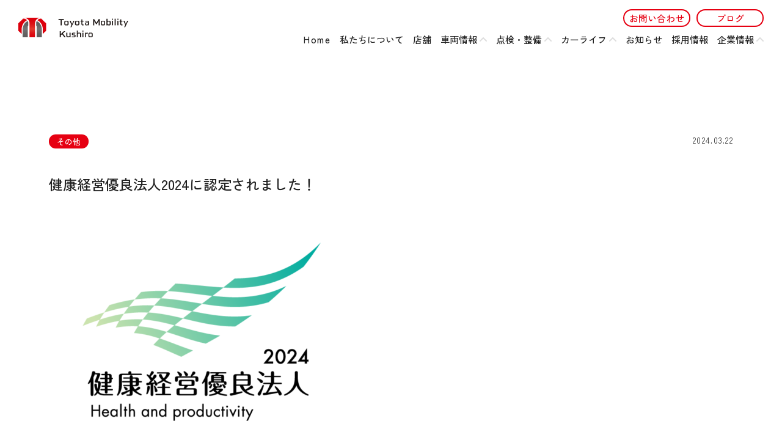

--- FILE ---
content_type: text/html; charset=UTF-8
request_url: https://tm-kushiro.jp/news/1177/
body_size: 4772
content:
<!DOCTYPE HTML>
<html lang="ja">
	<head>
		<!-- Google Tag Manager -->
		<script>(function(w,d,s,l,i){w[l]=w[l]||[];w[l].push({'gtm.start':
		new Date().getTime(),event:'gtm.js'});var f=d.getElementsByTagName(s)[0],
		j=d.createElement(s),dl=l!='dataLayer'?'&l='+l:'';j.async=true;j.src=
		'https://www.googletagmanager.com/gtm.js?id='+i+dl;f.parentNode.insertBefore(j,f);
		})(window,document,'script','dataLayer','GTM-59WJ829');</script>
		<!-- End Google Tag Manager -->
		<meta name="google-site-verification" content="1WD2DXhsgvqAQiSOkDLr9Y_-Pa8mfGe9ka-sSzKBlE4">
		<meta charset="utf-8">
		<title>健康経営優良法人2024に認定されました！ | お知らせ | トヨタモビリティ釧路</title>
		<meta name="description" content="トヨタモビリティ釧路株式会社は健康経営優良法人2024に認定されました。健康経営優良法人認定制度とは、地域の健康課題に即した取り組みや日本健康会議が進める健康増">
		<meta name="viewport" content="width=device-width,initial-scale=1">
		<meta name="format-detection" content="telephone=no">
		<meta property="og:type" content="article">
		<meta property="og:url" content="https://tm-kushiro.jp/news/1177/">
		<meta property="og:title" content="健康経営優良法人2024に認定されました！ | お知らせ | トヨタモビリティ釧路">
		<meta property="og:image" content="https://tm-kushiro.jp/tmkwp/wp-content/themes/tmk/imgs/ogimage.jpg">
		<meta property="og:locale" content="ja_JP">
		<meta property="og:site_name" content="トヨタモビリティ釧路">
		<meta property="og:description" content="トヨタモビリティ釧路株式会社は健康経営優良法人2024に認定されました。健康経営優良法人認定制度とは、地域の健康課題に即した取り組みや日本健康会議が進める健康増">
		<meta property="article:publisher" content="https://www.facebook.com/tmkushiro">
		<meta name="twitter:card" content="summary">
		<meta name="twitter:site" content="@tmkushiro">
		<meta name="twitter:title" content="健康経営優良法人2024に認定されました！ | お知らせ | トヨタモビリティ釧路">
		<meta name="twitter:description" content="トヨタモビリティ釧路株式会社は健康経営優良法人2024に認定されました。健康経営優良法人認定制度とは、地域の健康課題に即した取り組みや日本健康会議が進める健康増">
		<meta name="twitter:image" content="https://tm-kushiro.jp/tmkwp/wp-content/themes/tmk/imgs/ogimage.jpg">
		<meta name="twitter:creator" content="@tmkushiro">
		<script>
			(function(d) {
				var config = {
				kitId: 'jlm4zca',
				scriptTimeout: 3000,
				async: true
				},
				h=d.documentElement,t=setTimeout(function(){h.className=h.className.replace(/\bwf-loading\b/g,"")+" wf-inactive";},config.scriptTimeout),tk=d.createElement("script"),f=false,s=d.getElementsByTagName("script")[0],a;h.className+=" wf-loading";tk.src='https://use.typekit.net/'+config.kitId+'.js';tk.async=true;tk.onload=tk.onreadystatechange=function(){a=this.readyState;if(f||a&&a!="complete"&&a!="loaded")return;f=true;clearTimeout(t);try{Typekit.load(config)}catch(e){}};s.parentNode.insertBefore(tk,s)
			})(document);
		</script>
		<link href="https://tm-kushiro.jp/tmkwp/wp-content/themes/tmk/css/animate.css" media="all" rel="stylesheet">
		<link href="https://tm-kushiro.jp/tmkwp/wp-content/themes/tmk/css/common.css?20260120-0056" media="all" rel="stylesheet">
		<link rel="stylesheet" href="https://tm-kushiro.jp/tmkwp/wp-content/themes/tmk/css/news.css?20260120-0056" media="all" rel="stylesheet">


		<link rel="shortcut icon" href="https://tm-kushiro.jp/tmkwp/wp-content/themes/tmk/imgs/favicon.ico">
		<link rel="apple-touch-icon" size="152x152" href="https://tm-kushiro.jp/tmkwp/wp-content/themes/tmk/imgs/apple-touch-icon.png"><meta name='robots' content='max-image-preview:large' />
<link rel='stylesheet' id='classic-theme-styles-css' href='https://tm-kushiro.jp/tmkwp/wp-includes/css/classic-themes.min.css?ver=6.2.2' type='text/css' media='all' />
<link rel='stylesheet' id='biz-cal-style-css' href='https://tm-kushiro.jp/tmkwp/wp-content/plugins/biz-calendar/biz-cal.css?ver=2.2.0' type='text/css' media='all' />
<script type='text/javascript' src='https://tm-kushiro.jp/tmkwp/wp-includes/js/jquery/jquery.min.js?ver=3.6.4' id='jquery-core-js'></script>
<script type='text/javascript' src='https://tm-kushiro.jp/tmkwp/wp-includes/js/jquery/jquery-migrate.min.js?ver=3.4.0' id='jquery-migrate-js'></script>
<script type='text/javascript' id='biz-cal-script-js-extra'>
/* <![CDATA[ */
var bizcalOptions = {"mon":"on","temp_holidays":"2024-01-02\r\n2024-01-03\r\n2024-01-04\r\n2024-01-16\r\n2024-01-30\r\n2024-02-06\r\n2024-02-13\r\n2024-02-20\r\n2024-02-23\r\n2024-03-05\r\n2024-03-12\r\n2024-03-20\r\n2024-03-26\r\n2024-04-01\r\n2024-04-02\r\n2024-04-08\r\n2024-04-15\r\n2024-04-16\r\n2024-04-22\r\n2024-04-23\r\n2024-04-29\r\n2024-04-30\r\n2024-05-01\r\n2024-05-02\r\n2024-05-03\r\n2024-05-04\r\n2024-05-05\r\n2024-05-06\r\n2024-05-13\r\n2024-05-20\r\n2024-05-21\r\n2024-05-27\r\n2024-06-03\r\n2024-06-04\r\n2024-06-10\r\n2024-06-11\r\n2024-06-17\r\n2024-06-18\r\n2024-06-24\r\n2024-06-25\r\n2024-07-02\r\n2024-07-09\r\n2024-07-14\r\n2024-07-23\r\n2024-08-10\r\n2024-08-11\r\n2024-08-12\r\n2024-08-13\r\n2024-08-14\r\n2024-08-15\r\n2024-08-16\r\n2024-08-27\r\n2024-09-03\r\n2024-09-10\r\n2024-09-17\r\n2024-09-22\r\n2024-10-01\r\n2024-10-08\r\n2024-10-13\r\n2024-10-22\r\n2024-10-29\r\n2024-11-05\r\n2024-11-12\r\n2024-11-19\r\n2024-11-26\r\n2024-12-03\r\n2024-12-10\r\n2024-12-17\r\n2024-12-28\r\n2024-12-29\r\n2024-12-31\r\n2025-01-01\r\n2025-01-02\r\n2025-01-03\r\n2025-01-04\r\n2025-01-05\r\n2025-01-21\r\n2025-02-04\r\n2025-02-11\r\n2025-02-18\r\n2025-02-23\r\n2025-03-11\r\n2025-03-25\r\n2025-03-20\r\n2025-04-08\r\n2025-04-15\r\n2025-04-22\r\n2025-04-29\r\n2025-04-30\r\n2025-05-01\r\n2025-05-02\r\n2025-05-03\r\n2025-05-04\r\n2025-05-06\r\n2025-05-20\r\n2025-06-03\r\n2025-06-10\r\n2025-06-17\r\n2025-06-24\r\n2025-07-01\r\n2025-07-08\r\n2025-07-15\r\n2025-07-20\r\n2025-07-29\r\n2025-08-05\r\n2025-08-12\r\n2025-08-13\r\n2025-08-14\r\n2025-08-15\r\n2025-08-16\r\n2025-08-17\r\n2025-08-26\r\n2025-09-02\r\n2025-09-09\r\n2025-09-14\r\n2025-09-23\r\n2025-09-30\r\n2025-10-07\r\n2025-10-12\r\n2025-10-21\r\n2025-10-28\r\n2025-11-04\r\n2025-11-11\r\n2025-11-18\r\n2025-11-23\r\n2025-12-02\r\n2025-12-09\r\n2025-12-16\r\n2025-12-23\r\n2025-12-30\r\n2025-12-31\r\n2026-01-01\r\n2026-01-02\r\n2026-01-03\r\n2026-01-04\r\n2026-01-13\r\n2026-01-27\r\n2026-02-03\r\n2026-02-10\r\n2026-02-17\r\n2026-02-24\r\n2026-03-10\r\n2026-03-17\r\n2026-03-24","temp_weekdays":"","eventdays":"2025-07-09\r\n2025-07-22\r\n2025-08-09\r\n2025-08-10","holiday_title":"","eventday_title":"","eventday_url":"","plugindir":"https:\/\/tm-kushiro.jp\/tmkwp\/wp-content\/plugins\/biz-calendar\/","national_holiday":""};
/* ]]> */
</script>
<script type='text/javascript' src='https://tm-kushiro.jp/tmkwp/wp-content/plugins/biz-calendar/calendar.js?ver=2.2.0' id='biz-cal-script-js'></script>
<link rel="canonical" href="https://tm-kushiro.jp/news/1177/" />
	</head>
	<body class="preload">
		<script type="text/javascript" src="//tm.r-ad.ne.jp/118/ra200426000.js" charset="utf-8"></script>		
		<script type="text/javascript">var _rad9 = _rad9 || []; _rad9.push({z:'fair'});</script>
	
		<!-- Google Tag Manager (noscript) -->
		<noscript><iframe src="https://www.googletagmanager.com/ns.html?id=GTM-59WJ829"
		height="0" width="0" style="display:none;visibility:hidden"></iframe></noscript>
		<!-- End Google Tag Manager (noscript) -->
		

		<header>
			<div class="page">
				<div class="flex align_items_cen">
					<p id="logo">
						<a href="https://tm-kushiro.jp/">
							<img src="https://tm-kushiro.jp/tmkwp/wp-content/themes/tmk/imgs/common/logo.svg" width="227" height="40" alt="トヨタモビリティ釧路">
						</a>
					</p>
					<div id="menu_btn"><span class="bdr"></span><span class="bdr"></span><span class="text">Menu</span></div>
					<nav class="flex align_items_cen">
						<div class="in flex align_items_cen">
							<ul class="bdr_navi flex align_items_cen">
								<li>
									<a href="https://tm-kushiro.jp/contact/">お問い合わせ</a>
								</li>
								<li>
									<a href="https://tm-kushiro.jp/blog/">ブログ</a>
								</li>
							</ul>
							<ul class="text_navi flex align_items_cen">
								<li>
									<a href="https://tm-kushiro.jp/" class="en">Home</a>
								</li>
								<li>
									<a href="https://tm-kushiro.jp/about/">私たちについて</a>
								</li>
								<li>
									<a href="https://tm-kushiro.jp/store/">店舗</a>
								</li>
								<li class="parent">
									<span>車両情報</span>
									<ul class="child">
										<li>
											<a href="https://tm-kushiro.jp/lineup">新車</a>
										</li>
										<li>
											<a href="https://tm-kushiro.jp/toyopettou-car/">U-Car</a>
										</li>
									</ul>
								</li>
								<li class="parent">
									<span>点検・整備</span>
									<ul class="child">
										<li>
											<a href="https://tm-kushiro.jp/maintenance/">車検</a>
										</li>
										<li>
											<a href="https://tm-kushiro.jp/maintenance/inspection/">点検</a>
										</li>
										<li>
											<a href="https://tm-kushiro.jp/maintenance/maintenance_pack/">メンテナンスパスポート</a>
										</li>
										<li>
											<a href="https://tm-kushiro.jp/maintenance/maintenance_cycle/">メンテナンスサイクル</a>
										</li>
										<li>
											<a href="https://tm-kushiro.jp/my_toyotaplus/">My TOYOTA +</a>
										</li>
									</ul>
								</li>
								<li class="parent">
									<span>カーライフ</span>
									<ul class="child">
										<li>
											<a href="https://tm-kushiro.jp/toyotashere/">トヨタシェア</a>
										</li>
										<li>
											<a href="https://tm-kushiro.jp/kinto/">KINTO</a>
										</li>
										<li>
											<a href="https://tm-kushiro.jp/insurance/">保険</a>
										</li>
									</ul>
								</li>
								<li>
									<a href="https://tm-kushiro.jp/news/">お知らせ</a>
								</li>
								<li>
									<a href="https://tm-kushiro.jp/recruit/">採用情報</a>
								</li>
								<li class="parent">
									<span>企業情報</span>
									<ul class="child">
										<li>
											<a href="https://tm-kushiro.jp/corporate/">会社概要</a>
										</li>
										<li>
											<a href="https://tm-kushiro.jp/corporate_policy/">企業方針</a>
										</li>
									</ul>
								</li>
							</ul>
						</div>
					</nav>
				</div>
			</div>
		</header>
		<main>
			<div class="page">
				<div class="page_m">
					<div class="post">
						<div class="page_s">
							<div class="cat_date flex">
								<ul class="cat flex align_items_cen">
									<li>その他</li>
								</ul>
								<p class="date en">2024.03.22</p>
							</div>
							<h1>健康経営優良法人2024に認定されました！</h1>
							<div class="wys">
								<p><img decoding="async" loading="lazy" src="https://tm-kushiro.jp/tmkwp/wp-content/uploads/2024/03/Logo_Yuryo2024_Chusho_color_tate-500x402.png" alt="" width="500" height="402" class="alignnone size-medium wp-image-1178" srcset="https://tm-kushiro.jp/tmkwp/wp-content/uploads/2024/03/Logo_Yuryo2024_Chusho_color_tate-500x402.png 500w, https://tm-kushiro.jp/tmkwp/wp-content/uploads/2024/03/Logo_Yuryo2024_Chusho_color_tate-250x201.png 250w, https://tm-kushiro.jp/tmkwp/wp-content/uploads/2024/03/Logo_Yuryo2024_Chusho_color_tate.png 730w" sizes="(max-width: 500px) 100vw, 500px" /></p>
<p><span>トヨタモビリティ釧路株式会社は健康経営優良法人2024に認定されました。</span><br />
<span>健康経営優良法人認定制度とは、地域の健康課題に即した取り組みや日本健康会議が進める健康増進の取り組みをもとに、特に優良な健康経営を実践している大企業や中小企業等の法人を顕彰する制度です。</span></p>
<p>&nbsp;</p>
							</div>
						</div>
					</div>
					<div class="page_s">
						<div class="nextprev flex align_items_cen justify_c_center">
							<a class="en prev" href="https://tm-kushiro.jp/news/1123/" rel="prev">Prev</a>							<a href="https://tm-kushiro.jp/news/" class="back">一覧に戻る</a>
							<a class="en next" href="https://tm-kushiro.jp/news/1188/" rel="next">Next</a>						</div>
					</div>
				</div>
			</div>
		</main>
		<footer>
			<div class="page">
				<div class="in">
					<a href="https://tm-kushiro.jp/" class="logo">
						<img src="https://tm-kushiro.jp/tmkwp/wp-content/themes/tmk/imgs/common/logo_wh.svg" width="358" height="66" alt="トヨタモビリティ釧路">
					</a>
					<div class="main_navi flex">
						<div id="sitemap">
							<p class="head">Site map</p>
							<div class="flex">
								<ul class="list">
									<li class="parent">
										<a href="https://tm-kushiro.jp/" class="en hover_rd">Home</a>
									</li>
									<li class="parent">
										<a href="https://tm-kushiro.jp/about/" class="hover_rd">私たちについて</a>
									</li>
									<li class="parent">
										<a href="https://tm-kushiro.jp/store/" class="hover_rd">店舗一覧</a>
									</li>
									<li class="parent">
										<span class="hover_arrow_btm">車両情報</span>
										<ul class="child">
											<li>
												<a href="https://tm-kushiro.jp/lineup/">新車</a>
											</li>
											<li>
												<a href="https://tm-kushiro.jp/toyopettou-car/">U-Car</a>
											</li>
										</ul>
									</li>
								</ul>
								<ul class="list">
									<li class="parent">
										<span class="hover_arrow_btm">点検・整備</span>
										<ul class="child">
											<li>
												<a href="https://tm-kushiro.jp/maintenance/">車検</a>
											</li>
											<li>
												<a href="https://tm-kushiro.jp/maintenance/inspection/">点検</a>
											</li>
											<li>
												<a href="https://tm-kushiro.jp/maintenance/maintenance_pack/">メンテナンスパスポート</a>
											</li>
											<li>
												<a href="https://tm-kushiro.jp/maintenance/maintenance_cycle/">メンテナンスサイクル</a>
											</li>
											<li>
												<a href="https://tm-kushiro.jp/my_toyotaplus/">My TOYOTA＋</a>
											</li>
										</ul>
									</li>
									<li class="parent">
										<span class="hover_arrow_btm">カーライフ</span>
										<ul class="child">
											<li>
												<a href="https://tm-kushiro.jp/toyotashere/">トヨタシェア</a>
											</li>
											<li>
												<a href="https://tm-kushiro.jp/kinto/">KINTO</a>
											</li>
											<li>
												<a href="https://tm-kushiro.jp/insurance/">保険</a>
											</li>
										</ul>
									</li>
								</ul>
								<ul class="list">
									<li class="parent">
										<a href="https://tm-kushiro.jp/news/" class="hover_rd">お知らせ</a>
									</li>
									<li class="parent">
										<a href="https://tm-kushiro.jp/recruit/" class="hover_rd">採用情報</a>
										<!--<ul class="child">
											<li>
												<a href="https://tm-kushiro.jp/recruit/oneday/">1日のスケジュール</a>
											</li>
											<li>
												<a href="https://tm-kushiro.jp/recruit/saiyou/">募集要項</a>
											</li>
										</ul>-->
									</li>
									<li class="bdr">
										<a href="https://tm-kushiro.jp/contact/">お問い合わせ</a>
									</li>
									<li class="bdr">
										<a href="https://tm-kushiro.jp/blog/">ブログ</a>
									</li>
									<li class="bdr">
										<a href="https://tm-kushiro.jp/democar_list/">試乗予約</a>
									</li>
								</ul>
							</div>
						</div>
						<div id="about_company">
							<p class="head">About company</p>
							<ul>
								<li>
									<a href="https://tm-kushiro.jp/corporate/">会社概要</a>
								</li>
								<li>
									<a href="https://tm-kushiro.jp/corporate_policy/">企業方針</a>
								</li>
							</ul>
						</div>
					</div>
					<ul class="sns flex align_items_cen">
						<li>
							<a href="https://www.facebook.com/tmkushiro" target="_blank">
								<img src="https://tm-kushiro.jp/tmkwp/wp-content/themes/tmk/imgs/common/snsicon_fb.png" width="40" height="40" alt="トヨタモビリティ釧路のFacebook(フェイスブック)はこちら">
							</a>
						</li>
						<li>
							<a href="https://www.instagram.com/toyotamobilitykushiro/" target="_blank">
								<img src="https://tm-kushiro.jp/tmkwp/wp-content/themes/tmk/imgs/common/snsicon_is.png" width="40" height="40" alt="トヨタモビリティ釧路のInstagram(インスタグラム)はこちら">
							</a>
						</li>
						<!-- <li>
							<a href="https://twitter.com/tmkushiro" target="_blank">
								<img src="https://tm-kushiro.jp/tmkwp/wp-content/themes/tmk/imgs/common/snsicon_tw.png" width="40" height="40" alt="トヨタモビリティ釧路のTwitter(ツイッター)はこちら">
							</a>
						</li> -->
					</ul>
					<nav class="sub_navi">
						<ul class="flex align_items_cen">
							<li>
								<a href="https://tm-kushiro.jp/ownership/">所有権解除</a>
							</li>
							<li>
								<a href="https://tm-kushiro.jp/privacy/">プライバシーポリシー</a>
							</li>
							<li>
								<a href="https://tm-kushiro.jp/using/">ご利用にあたって</a>
							</li>
							<li>
								<a href="https://toyota.jp/recall/" target="_blank">リコール情報</a>
							</li>
						</ul>
					</nav>
					<div id="cp_license" class="flex align_items_cen">
						<p id="cp">
							<small>Copyright &copy; TOYOTA Mobility kushiro Inc. <br>all rights reserved.</small>
						</p>
						<p id="license">北海道公安委員会 第<span>134010000113</span>号</p>
					</div>
				</div>
			</div>
		</footer>
<script type='text/javascript' src='https://tm-kushiro.jp/tmkwp/wp-content/themes/tmk/js/jquery-3.6.4.min.js?ver=1.0.0' id='script-name-js'></script>
		<script src="https://tm-kushiro.jp/tmkwp/wp-content/themes/tmk/js/jquery.matchHeight.js"></script>
		<script src="https://tm-kushiro.jp/tmkwp/wp-content/themes/tmk/js/wow.js"></script>
		<script src="https://tm-kushiro.jp/tmkwp/wp-content/themes/tmk/js/common.js?20260120-0056"></script>
	</body>
</html>


--- FILE ---
content_type: text/css
request_url: https://tm-kushiro.jp/tmkwp/wp-content/themes/tmk/css/common.css?20260120-0056
body_size: 9278
content:
@charset "UTF-8";

/* リセット */
body,div,p,blockquote,h1,h2,h3,h4,h5,h6,ul,ol,li,dl,dt,dd,table,caption,tr,td,th,address,header,footer,nav,main,article,section,aside,figure,figcaption {margin:0; padding:0;}
body,div,p,blockquote,h1,h2,h3,h4,h5,h6,ul,ol,li,dl,dt,dd,address,header,footer,nav,main,article,section,aside,figure,figcaption {display:block;}
body,div,p,blockquote,h1,h2,h3,h4,h5,h6,ul,ol,li,dl,dt,dd,table,caption,tr,td,th,address,header,footer,nav,main,article,section,aside,figure,figcaption,img,span,a {box-sizing:border-box;}
ul,ol {list-style-type:none;}
img {
	width:100%;
	height:auto;
	display:block;
	border:none;
}
table {border-collapse:collapse;}
h1,h2,h3,h4,h5,h6 {font-weight:bold;}

/* ユーティリティー */
a {zoom:1; text-decoration:none; color:#212121; transition:opacity 0.5s; display:block;}
a:hover {opacity:0.8;}
.fgo {font-family:"zen-kaku-gothic-new", "ヒラギノ角ゴ Pro", "Hiragino Kaku Gothic Pro", "メイリオ", sans-serif;}
.fsh {font-family:"dnp-shuei-mgothic-std", sans-serif;}
.frus {font-family:"rustica", sans-serif;}
.fbsk {font-family:"baskerville-urw", serif;}
.clearfix:after {
	content:"";
	clear:both;
	display:block;
}
.page {
	width:1580px;
	padding:0 30px;
	margin:0 auto;
}
.page_m {
	max-width:1320px;
	margin:0 auto;
}
.page_s {
	max-width:1120px;
	margin:0 auto;
}



body {
	color:#212121;
	font-family:'zen-kaku-gothic-new', "ヒラギノ角ゴ Pro", "Hiragino Kaku Gothic Pro", "メイリオ", sans-serif;
	font-size:17px;
	line-height:1.4;
	-webkit-text-size-adjust:100%;
	padding-top:100px;
}

body p {
	line-height:1.8;
}
body * {
	word-break:break-all;
}


/* -------------------------------------
header
------------------------------------- */
header {
	width:100%;
	padding:30px 0;
	background-color:#FFF;
	position:fixed;
	top:0;
	left:0;
	z-index:50;
}
header #logo {
	width:227px;
	position:relative;
	z-index:2;
}
header nav {
	flex:1;
	justify-content:flex-end;
	margin-left:auto;
}
header nav .in {
	justify-content:flex-end;
}
header nav .text_navi {
	margin-right:30px;
}
header nav .text_navi > li:not(:last-child) {
	margin-right:30px;
}
header nav .text_navi > li > a,
header nav .text_navi > li > span {
	font-size:16px;
	font-weight:500;
	position:relative;
	transition:color 0.5s;
}
header nav .text_navi > li > span {
	display:block;
}
header nav .text_navi > li > a::after {
	content:"";
	width:15px;
	height:2px;
	display:block;
	margin:0 auto;
	background-color:#E60012;
	position:absolute;
	bottom:-4px;
	left:0;
	right:0;
	z-index:1;
	opacity:0;
	transition:opacity 0.5s;
}
header nav .text_navi > li > a:hover {
	color:#E60012;
	opacity:1.0;
}
header nav .text_navi > li > a:hover::after {
	opacity:1.0;
}
header nav .text_navi li.parent {
	position:relative;
}
header nav .text_navi li.parent::after {
	content:"";
	width:calc(100% + 70px);
	height:45px;
	position:absolute;
	top:100%;
	left:0;
}
header nav .text_navi li.parent:hover::after {
	display:block;
}
header nav .text_navi li.parent > span {
	padding-right:20px;
	background:url(../imgs/common/arrow_navi_gr.svg) no-repeat right center;
	background-size:12px auto;
	transition:color 0.5s,background 0.5s;
	cursor:pointer;
}
header nav .text_navi li.parent:hover > span {
	color:#E60012;
	background:url(../imgs/common/arrow_navi_rd.svg) no-repeat right center;
	background-size:12px auto;
}
header nav .text_navi li .child {
	text-align:center;
	width:calc(100% + 80px);
	padding:20px 5px 25px 5px;
	border-radius:20px;
	background-color:#E60012;
	box-shadow:0px 3px 10px 0px rgba(0,0,0,0.25);
	position:absolute;
	top:calc(100% + 45px);
	left:-40px;
	z-index:5;
	display:none;
}
header nav .text_navi li .child li:not(:last-child) {
	margin-bottom:15px;
}
header nav .text_navi li .child li a {
	font-size:15px;
	font-weight:500;
	color:#FFF;
	display:inline-block;
	position:relative;
}
header nav .text_navi li .child li a::after {
	content:"";
	width:15px;
	height:2px;
	display:block;
	margin:0 auto;
	background-color:#FFF;
	position:absolute;
	bottom:-4px;
	left:0;
	right:0;
	z-index:1;
	opacity:0;
	transition:opacity 0.5s;
}
header nav .text_navi li .child li a:hover::after {
	opacity:1.0;
}
header nav .bdr_navi {
	order:1;
}
header nav .bdr_navi li:not(:last-child) {
	margin-right:20px;
}
header nav .bdr_navi li a {
	font-weight:500;
	color:#E60012;
	text-align:center;
	width:130px;
	padding:4px 10px;
	border:2px solid #E60012;
	border-radius:30px;
	transition:color 0.5s,background 0.5s;
}
header nav .bdr_navi li a:hover {
	color:#FFF;
	background-color:#E60012;
	opacity:1.0;
}


header #menu_btn {
	display:none;
}


/* -------------------------------------
common
------------------------------------- */
body.preload .wow.fadeIn,
body.preload .wow.fadeInUp,
body.preload .wow.fadeInRight,
body.preload .wow.fadeInLeft {
	opacity:0!important;
}

.sptel {
	cursor:default;
	pointer-events:none;
}

.flex {
	display:flex;
	flex-wrap:wrap;
}
.align_items_cen {
	align-items:center;
}
.align_items_start {
	align-items:flex-start;
}
.align_items_end {
	align-items:flex-end;
}
.justify_c_center {
	justify-content:center;
}
.justify_c_between {
	justify-content:space-between;
}

.tb {
	width:100%;
	display:table;
}
.cell {
	display:table-cell;
	vertical-align:middle;
}

.posrel {
	position:relative;
}
.abimg {
	position:absolute;
	z-index:2;
}


main {
	padding-top:150px;
	margin-bottom:100px;
}
main.nopdg {
	padding-top:0;
}


.bg_wh {
	background-color:#FFF;
}
.bg_rd {
	background-color:#E60012;
}
.en {
	letter-spacing:0.1em;
}


.pagetitle {
	color:#E60012;
	margin-bottom:150px;
}
.pagetitle .en {
	font-size:25px;
	line-height:1.4;
	margin-bottom:20px;
}
.pagetitle h1,
.pagetitle .ja {
	font-size:50px;
	font-weight:bold;
	line-height:1.4;
	letter-spacing:0.1em;
}


.pagenavi li {
	margin-bottom:15px;
}
.pagenavi li:not(:last-child) {
	margin-right:20px;
}
.pagenavi li a {
	font-weight:500;
	text-align:center;
	letter-spacing:0.1em;
	min-width:120px;
	padding:7px 25px;
	border:2px solid #E60012;
	border-radius:30px;
	transition:color 0.5s,background 0.5s;
}
.pagenavi li a:hover,
.pagenavi li a.active {
	color:#FFF;
	background-color:#E60012;
	opacity:1.0;
}



.border_link_wh {
	text-align:center;
	max-width:500px;
	margin:0 auto;
	padding:14px 10px 18px 10px;
	border:2px solid #E60012;
	border-radius:50px;
	background:url(../imgs/common/arrow_right_rd.svg) no-repeat right 50px center;
	background-size:14px auto;
	transition:background 0.5s;
}
.border_link_wh span {
	color:#E60012;
	display:block;
	transition:color 0.5s,letter-spacing 0.8s;
}
.border_link_wh .en {
	font-size:15px;
	margin-right:-0.1em;
}
.border_link_wh .ja {
	font-size:23px;
	font-weight:bold;
	letter-spacing:0.2em;
	margin-right:-0.2em;
}
.border_link_wh:hover {
	background-color:#E60012;
	background-image:url(../imgs/common/arrow_right_wh.svg);
	opacity:1.0;
}
.border_link_wh:hover span {
	color:#FFF;
}
.border_link_wh:hover .en {
	letter-spacing:0.6em;
	margin-right:-0.6em;
}
.border_link_wh:hover .ja {
	letter-spacing:0.8em;
	margin-right:-0.8em;
}


.border_link_rd {
	text-align:center;
	max-width:500px;
	margin:0 auto;
	padding:14px 10px 18px 10px;
	border:2px solid #FFF;
	border-radius:50px;
	background:url(../imgs/common/arrow_right_wh.svg) no-repeat right 50px center;
	background-size:14px auto;
	transition:background 0.5s;
}
.border_link_rd span {
	color:#FFF;
	display:block;
	transition:color 0.5s,letter-spacing 0.8s;
}
.border_link_rd .en {
	font-size:15px;
	margin-right:-0.1em;
}
.border_link_rd .ja {
	font-size:23px;
	font-weight:bold;
	letter-spacing:0.2em;
	margin-right:-0.2em;
}
.border_link_rd:hover {
	background-color:#FFF;
	background-image:url(../imgs/common/arrow_right_rd.svg);
	opacity:1.0;
}
.border_link_rd:hover span {
	color:#E60012;
}
.border_link_rd:hover .en {
	letter-spacing:0.6em;
	margin-right:-0.6em;
}
.border_link_rd:hover .ja {
	letter-spacing:0.8em;
	margin-right:-0.8em;
}


.more_rd {
	width:120px;
	height:120px;
	border:2px solid #FFF;
	border-radius:50%;
	background-color:#E60012;
	transition:background 0.5s;
}
.more_rd span {
	font-size:18px;
	font-weight:500;
	text-align:center;
	color:#FFF;
	line-height:1.2;
	display:block;
	padding-top:18px;
	background:url(../imgs/common/arrow_right_wh.svg) no-repeat center top;
	background-size:14px auto;
	transition:color 0.5s,letter-spacing 0.8s,margin 0.5s,background 0.5s;
}
.more_rd:hover {
	background-color:#FFF;
	opacity:1.0;
}
.more_rd:hover span {
	color:#E60012;
	letter-spacing:0.2em;
	margin-right:-0.2em;
	background-image:url(../imgs/common/arrow_right_rd.svg);
}


.more_text {
	color:#E60012;
	display:inline-block;
}
.more_text span {
	font-weight:500;
	display:inline-block;
}
.more_text .en {
	font-size:15px;
	margin-right:15px;
}
.more_text .ja {
	font-size:25px;
	margin-right:20px;
}
.more_text div::after {
	content:"";
	width:66px;
	height:66px;
	display:inline-block;
	border:2px solid #E60012;
	border-radius:50%;
	background:#E60012 url(../imgs/common/arrow_right_wh.svg) no-repeat center center;
	background-size:14px auto;
	transition:background 0.3s;
}
.more_text:hover div::after {
	background:#FFF url(../imgs/common/arrow_right_rd.svg) no-repeat center center;
	background-size:22px auto;
}


.more_load {
	width:120px;
	height:120px;
	margin:0 auto;
	border:2px solid #E60012;
	border-radius:50%;
	cursor:pointer;
	transition:background-color 0.5s;
}
.more_load span {
	font-size:18px;
	font-weight:500;
	color:#E60012;
	line-height:1.2;
	letter-spacing:0.1em;
	display:block;
	padding-bottom:25px;
	margin-right:-0.1em;
	position:relative;
}
.more_load span::before,
.more_load span::after {
	content:"";
	display:block;
	margin:0 auto;
	position:absolute;
	bottom:0;
	left:0;
	right:0;
	z-index:1;
}
.more_load span::before {
	width:8px;
	height:8px;
	border-top:solid 2px #E60012;
	border-right:solid 2px #E60012;
	transform:rotate(135deg);
	transition:border-color 0.5s,bottom 0.5s;
}
.more_load span::after {
	width:2px;
	height:12px;
	background-color:#E60012;
	transition:height 0.5s,background 0.5s,bottom 0.5s;
}
.more_load:hover {
	background-color:#E60012;
}
.more_load:hover span {
	color:#FFF;
}
.more_load:hover span::before {
	border-color:#FFF;
	bottom:-10px;
}
.more_load:hover span::after {
	height:20px;
	background-color:#FFF;
	bottom:-10px;
}


.link_bk {
	font-size:20px;
	font-weight:bold;
	color:#FFF;
	text-align:center;
	width:100%;
	max-width:400px;
	padding:18px 10px;
	border:2px solid #212121;
	border-radius:50px;
	background:#212121 url(../imgs/common/arrow_right_wh.svg) no-repeat right 50px center;
	background-size:14px auto;
	transition:color 0.5s,background 0.5s;
}
.link_bk:hover {
	color:#212121;
	background:#FFF url(../imgs/common/arrow_right_bk.svg) no-repeat right 50px center;
	background-size:14px auto;
	opacity:1.0;
}



.hover_img {
	position:relative;
	overflow:hidden;
}
.hover_img img,
.hover_img_in {
	transition:transform 0.5s;
}
.hover_img_in {
	width:100%;
	height:100%;
	display:block;
	background-repeat:no-repeat;
	background-position:center center;
	background-size:cover;
	position:absolute;
	top:0;
	left:0;
	z-index:1;
}


.slide_arrow {
	width:26px;
	position:absolute;
	top:50%;
	z-index:1;
	transform:translateY(-50%);
	cursor:pointer;
}


.wys h2,
.wys h3 {
	font-size:20px;
	font-weight:500;
}
.wys h2:not(:last-child),
.wys h3:not(:last-child) {
	margin-bottom:10px;
}
.wys p:not(:last-child) {
	margin-bottom:1.5em;
}
.wys p img {
	max-width:100%;
	width:auto;
	margin:1em 0;
}
.wys a {
	color:#0000EE;
	text-decoration:underline;
	display:inline;
}


.wp-pagenavi {
	display:flex;
	flex-wrap:wrap;
	align-items:center;
	justify-content:center;
}
.wp-pagenavi .page {
	width:auto;
	padding:0;
}
.wp-pagenavi a,
.wp-pagenavi span {
	font-size:25px;
	font-weight:500;
	color:#E60012;
	margin:0 50px;
	transition:font-weight 0.5s,opacity 0.5s;
}
.wp-pagenavi a {
	opacity:0.5;
}
.wp-pagenavi a:hover,
.wp-pagenavi span {
	font-weight:bold;
	opacity:1.0;
}
.wp-pagenavi a.previouspostslink,
.wp-pagenavi a.nextpostslink {
	width:45px;
	height:45px;
	text-indent:100%;
	white-space:nowrap;
	border:2px solid transparent;
	border-radius:50%;
	transition:border-color 0.5s;
	overflow:hidden;
	opacity:1.0;
}
.wp-pagenavi a.previouspostslink {
	margin-left:0;
	margin-right:25px;
	background:url(../imgs/common/arrow_left_rd.svg) no-repeat center center;
	background-size:14px auto;
}
.wp-pagenavi a.nextpostslink {
	margin-left:25px;
	margin-right:0;
	background:url(../imgs/common/arrow_right_rd.svg) no-repeat center center;
	background-size:14px auto;
}
.wp-pagenavi a.previouspostslink:hover,
.wp-pagenavi a.nextpostslink:hover {
	border-color:#E60012;
}

.nextprev {
	position:relative;
}
.nextprev a {
	font-weight:500;
	transition:color 0.5s;
}
.nextprev .prev,
.nextprev .next {
	position:absolute;
	top:50%;
	z-index:1;
	transform:translateY(-50%);
}
.nextprev .prev {
	padding-left:50px;
	left:0;
}
.nextprev .next {
	padding-right:50px;
	right:0;
}
.nextprev .prev::after,
.nextprev .next::after {
	content:"";
	width:45px;
	height:45px;
	display:block;
	border:2px solid transparent;
	border-radius:50%;
	background-position:center center;
	background-repeat:no-repeat;
	background-size:14px auto;
	box-sizing:border-box;
	position:absolute;
	top:50%;
	z-index:1;
	transform:translateY(-50%);
	transition:border 0.5s;
}
.nextprev .prev::after {
	background-image:url(../imgs/common/arrow_left_rd.svg);
	left:-20px;
}
.nextprev .next::after {
	background-image:url(../imgs/common/arrow_right_rd.svg);
	right:-20px;
}
.nextprev a:hover {
	color:#E60012;
	opacity:1.0;
}
.nextprev .prev:hover::after,
.nextprev .next:hover::after {
	border-color:#E60012;
}


#searchform {
	margin-bottom:100px;
}
#searchform h2 {
	font-size:19px;
	padding-top:13px;
	margin-right:5px;
}
#searchform .search_content {
	flex:1;
}
#searchform .search_content > .flex:last-child {
	margin-top:22px;
}
#searchform .search_content_item {
	width:25%;
	padding-left:25px;
}
#searchform .search_content_item p {
	font-size:16px;
	font-weight:500;
	line-height:1.2;
	width:3em;
}
#searchform .select {
	flex:1;
	border:2px solid #DDD;
	border-radius:5px;
	background-color:#FFF;
	position:relative;
	overflow:hidden;
}
#searchform .select select {
	font-size:17px;
	font-family:"zen-kaku-gothic-new", "ヒラギノ角ゴ Pro", "Hiragino Kaku Gothic Pro", "メイリオ", sans-serif;
	font-weight:500;
	line-height:1.0;
	text-overflow:ellipsis;
	width:100%;
	height:49px;
	padding:16px 30px 16px 15px;
	border:none;
	box-sizing:border-box;
	box-shadow:none;
	transition:background-color 0.3s;
	-webkit-appearance:none;
	-moz-appearance:none;
	appearance:none;
	outline:none;
	cursor:pointer;
}
#searchform .select select::-ms-expand {
	display:none;
}
#searchform .select::before {
	content:"";
	width:10px;
	height:5px;
	background:url(../imgs/common/icon_search_select.svg) no-repeat right center;
	pointer-events:none;
	position:absolute;
	top:50%;
	right:15px;
	z-index:1;
	transform:translateY(-50%);
}

#searchform .exhibitioncar {
	display:inline-block;
	margin-left:calc(3em + 25px);
}
#searchform .exhibitioncar span {
	font-size:16px;
	font-weight:500;
	display:block;
	padding-left:40px;
	position:relative;
	cursor:pointer;
}
#searchform .exhibitioncar span::before,
#searchform .exhibitioncar span::after {
	content:"";
	display:block;
	position:absolute;
	box-sizing:border-box;
}
#searchform .exhibitioncar span::before {
	top:0;
	left:0;
	width:27px;
	height:27px;
	border:1px solid #DDD;
	background-color:#FFF;
}
#searchform .exhibitioncar span::after {
	width:19px;
	height:25px;
	border-bottom:4px solid #E60012;
	border-right:4px solid #E60012;
	top:-6px;
	left:4px;
	transition:opacity 0.3s, transform 0.3s;
	opacity:0;
}
#searchform .exhibitioncar input:checked + span::after {
	opacity:1;
	transform:rotate(40deg);
}
#searchform .exhibitioncar input {
	display:none;
}
#searchform .formbtn {
	margin-left:auto;
}
#searchform .formbtn button,
#searchform .formbtn a {
	font-size:20px;
	font-weight:bold;
	font-family:"zen-kaku-gothic-new", "ヒラギノ角ゴ Pro", "Hiragino Kaku Gothic Pro", "メイリオ", sans-serif;
	color:#FFF;
	text-align:center;
	line-height:1.0;
	width:110px;
	display:inline-block;
	padding:12px 5px;
	border:none;
	border-radius:5px;
	background-color:#212121;
	appearance:none;
	cursor:pointer;
	transition:opacity 0.5s;
}
#searchform .formbtn button:not(:last-child) {
	margin-right:10px;
}
#searchform .formbtn button:hover,
#searchform .formbtn a:hover {
	opacity:0.8;
}


#notfound {
	padding:50px 0 50px 0;
}
#notfound h1 {
	font-size:0;
	text-align:center;
	margin-bottom:25px;
	position:relative;
}
#notfound h1 span {
	font-size:60px;
	font-weight:bold;
	color:#E60012;
	line-height:1.2;
	display:inline-block;
	padding:0 20px;
	background-color:#fff;
	position:relative;
	z-index:2;
}
#notfound h1::after {
	content:"";
	width:100%;
	height:1px;
	display:block;
	background-color:#EEE;
	position:absolute;
	top:50%;
	left:0;
	z-index:1;
}
#notfound p {
	text-align:center;
}
#notfound p a {
	font-weight:bold;
	display:inline-block;
	margin-top:15px;
	position:relative;
}
#notfound p a:hover {
	opacity:1.0;
}
#notfound p a::after {
	content:"";
	width:100%;
	height:2px;
	display:block;
	background-color:#E60012;
	position:absolute;
	bottom:-3px;
	left:0;
	z-index:1;
	opacity:0;
	transition:opacity 0.5s;
}
#notfound p a:hover::after {
	opacity:1.0;
}


.coming {
	text-align:center;
	padding:50px 0;
}

	
/* -------------------------------------
footer
------------------------------------- */
footer {
	padding:280px 0 770px 0;
	background:url(../imgs/common/footer_bg.jpg) no-repeat center top;
	background-size:cover;
}
footer .in {
	max-width:1120px;
	margin:0 auto;
}

footer .logo {
	width:31.9%;
	min-width:200px;
	margin-bottom:55px;
}


footer .main_navi #sitemap {
	width:67.7%;
	max-width:650px;
	position:relative;
	z-index:1;
}
footer .main_navi #about_company {
	width:29.1%;
	max-width:280px;
	margin-left:auto;
}
footer .main_navi .head {
	font-size:20px;
	font-weight:500;
	line-height:1.4;
	color:#FFF;
	letter-spacing:0.05em;
	padding-bottom:20px;
	margin-bottom:30px;
	border-bottom:1px solid #FFF;
}
footer .main_navi #sitemap .list:nth-child(1),
footer .main_navi #sitemap .list:nth-child(2) {
	flex:2;
	padding-right:10px;
}
footer .main_navi #sitemap .list:nth-child(3) {
	margin-left:auto;
}
footer .main_navi #sitemap .list li.parent:not(:last-child) {
	margin-bottom:40px;
}
footer .main_navi #sitemap .list li a,
footer .main_navi #sitemap .list li span {
	font-size:15px;
	color:#FFF;
	display:inline-block;
}
footer .main_navi #sitemap .list li a.en {
	letter-spacing:0.05em;
}
footer .main_navi #sitemap .list li.parent > a,
footer .main_navi #sitemap .list li.parent > span  {
	font-size:18px;
	font-weight:500;
}
footer .main_navi #sitemap .list .child {
	margin-top:10px;
}
footer .main_navi #sitemap .list .child li:not(:last-child) {
	margin-bottom:6px;
}
footer .main_navi #sitemap .list .bdr:not(:last-child) {
	margin-bottom:10px;
}
footer .main_navi #sitemap .list .bdr a {
	font-size:16px;
	font-weight:500;
	text-align:center;
	width:100%;
	padding:3px 10px 4px 10px;
	border:2px solid #FFF;
	border-radius:30px;
	transition:border 0.5s,background 0.5s;
}
footer .main_navi #sitemap .list .bdr a:hover {
	border:2px solid #E60012;
	background-color:#E60012;
}
footer .main_navi #sitemap .list li a:hover {
	opacity:1.0;
}
footer .main_navi #sitemap .list li a.hover_rd {
	position:relative;
}
footer .main_navi #sitemap .list li a.hover_rd::after {
	content:"";
	width:10px;
	height:10px;
	display:block;
	border-radius:50%;
	background-color:#E60012;
	position:absolute;
	top:9px;
	left:-15px;
	z-index:1;
	opacity:0;
	transition:opacity 0.5s;
}
footer .main_navi #sitemap .list li a.hover_rd:hover::after {
	opacity:1.0;
}
footer .main_navi #sitemap .list li .hover_arrow_btm {
	position:relative;
}
footer .main_navi #sitemap .list li .hover_arrow_btm::after {
	content:"";
	width:6px;
	height:6px;
	display:block;
	border-top:1px solid #FFF;
	border-right:1px solid #FFF;
	position:absolute;
	top:9px;
	left:-15px;
	z-index:1;
	opacity:0;
	transform:rotate(135deg);
	transition:opacity 0.5s;
}
footer .main_navi #sitemap .list li .hover_arrow_btm:hover::after {
	opacity:1.0;
}
footer .main_navi #sitemap .list .child li a {
	position:relative;
	transition:transform 0.5s;
}
footer .main_navi #sitemap .list .child li a::after {
	content:"";
	width:5px;
	height:5px;
	display:block;
	border-top:1px solid #FFF;
	border-right:1px solid #FFF;
	position:absolute;
	top:9px;
	left:-12px;
	z-index:1;
	opacity:0;
	transform:rotate(45deg);
	transition:opacity 0.5s;
}
footer .main_navi #sitemap .list .child li a:hover {
	transform:translateX(12px);
	opacity:1.0;
}
footer .main_navi #sitemap .list .child li a:hover::after {
	opacity:1.0;
}
footer .main_navi #about_company li:not(:last-child) {
	margin-bottom:20px;
}
footer .main_navi #about_company li a {
	font-size:15px;
	color:#FFF;
	display:inline-block;
	position:relative;
	transition:transform 0.5s;
}
footer .main_navi #about_company li a::after {
	content:"";
	width:5px;
	height:5px;
	display:block;
	border-top:1px solid #FFF;
	border-right:1px solid #FFF;
	position:absolute;
	top:9px;
	left:-12px;
	z-index:1;
	opacity:0;
	transform:rotate(45deg);
	transition:opacity 0.5s;
}
footer .main_navi #about_company li a:hover {
	transform:translateX(12px);
	opacity:1.0;
}
footer .main_navi #about_company li a:hover:after {
	opacity:1.0;
}



footer .sns {
	justify-content:flex-end;
	margin-bottom:5px;
	position:relative;
	top:-40px;
	z-index:0;
}
footer .sns li:not(:last-child) {
	margin-right:40px;
}
footer .sns li img {
	transition:transform 0.5s;
}
footer .sns li a:hover {
	opacity:1.0;
}
footer .sns li a:hover img {
	transform:translateY(-5px);
}



footer .sub_navi {
	margin-bottom:10px;
}
footer .sub_navi ul {
	justify-content:flex-end;
}
footer .sub_navi li:not(:last-child) {
	margin-right:40px;
}
footer .sub_navi li a {
	font-size:13px;
	color:#FFF;
	position:relative;
}
footer .sub_navi li a::after {
	content:"";
	width:100%;
	height:1px;
	display:block;
	background-color:#FFF;
	position:absolute;
	bottom:-3px;
	left:0;
	z-index:1;
	transform-origin:right top;
	transform:scale(0,1);
	transition:transform 0.3s;
}
footer .sub_navi li a::after  {
	background-color:#FFF;
}
footer .sub_navi li a:hover {
	opacity:1.0;
}
footer .sub_navi li a:hover::after {
	transform-origin:left top;
	transform:scale(1,1);
}



footer #cp_license {
	color:#FFF;
	justify-content:flex-end;
}
footer #cp_license p {
	line-height:1.6;
}
footer #cp_license #cp small {
	font-size:13px;
	display:block;
}
footer #cp_license #cp small br {
	display:none;
}
footer #cp_license #license {
	font-size:13px;
	padding-left:1em;
}
footer #cp_license #license span {
	letter-spacing:0.1em;
	padding-left:0.1em;
}


@media screen and (max-width:1600px) {
	body {
		font-size:16px;
		padding-top:95px;
	}
	.page {
		width:100%;
	}


	/* -------------------------------------
	header
	------------------------------------- */
	header #logo {
		width:200px;
	}
	header nav .text_navi {
		margin-right:20px;
	}
	header nav .text_navi > li:not(:last-child) {
		margin-right:20px;
	}
	header nav .bdr_navi li:not(:last-child) {
		margin-right:10px;
	}
	header nav .bdr_navi li a {
		font-size:16px;
		width:120px;
		padding:4px 5px;
	}


	/* -------------------------------------
	common
	------------------------------------- */
	main {
		padding-top:140px;
		margin-bottom:95px;
	}


	.pagetitle {
		margin-bottom:130px;
	}
	.pagetitle .en {
		font-size:23px;
		margin-bottom:18px;
	}
	.pagetitle h1,
	.pagetitle .ja {
		font-size:46px;
	}


	.pagenavi li {
		margin-bottom:14px;
	}
	.pagenavi li:not(:last-child) {
		margin-right:18px;
	}
	.pagenavi li a {
		padding:7px 23px;
	}


	.border_link_wh {
		padding:13px 10px 17px 10px;
		background-position:right 45px center;
	}
	.border_link_wh .ja {
		font-size:22px;
	}


	.border_link_rd {
		padding:13px 10px 17px 10px;
		background-position:right 45px center;
	}
	.border_link_rd .ja {
		font-size:22px;
	}


	.more_text .ja {
		font-size:24px;
	}
	.more_text div::after {
		width:64px;
		height:64px;
	}


	.more_rd {
		width:115px;
		height:115px;
	}


	.more_load {
		width:115px;
		height:115px;
	}
	.more_load span {
		font-size:17px;
		padding-bottom:24px;
	}


	.link_bk {
		font-size:19px;
		max-width:380px;
		padding:17px 10px;
		background-position:right 45px center;
	}
	.link_bk:hover {
		background-position:right 45px center;
	}


	.slide_arrow {
		width:25px;
	}


	.wys h2,
	.wys h3 {
		font-size:19px;
	}


	.wp-pagenavi a,
	.wp-pagenavi span {
		font-size:24px;
		margin:0 45px;
	}
	.wp-pagenavi a.previouspostslink,
	.wp-pagenavi a.nextpostslink {
		width:43px;
		height:43px;
	}

	.nextprev .prev {
		padding-left:48px;
	}
	.nextprev .next {
		padding-right:48px;
	}
	.nextprev .prev::after,
	.nextprev .next::after {
		width:43px;
		height:43px;
	}


	#searchform {
		margin-bottom:82px;
	}
	#searchform h2 {
		font-size:18px;
		padding-top:12px;
	}
	#searchform .select select {
		font-size:16px;
		height:48px;
	}
	#searchform .search_content > .flex:last-child {
		margin-top:21px;
	}
	#searchform .formbtn button,
	#searchform .formbtn a {
		font-size:19px;
		width:105px;
	}


	#notfound {
		padding:44px 0;
	}
	#notfound h1 {
		margin-bottom:24px;
	}
	#notfound h1 span {
		font-size:55px;
		padding:0 19px;
	}


	/* -------------------------------------
	footer
	------------------------------------- */
	footer {
		padding:260px 0 750px 0;
	}
	footer .logo {
		margin-bottom:53px;
	}
}
@media screen and (max-width:1400px) {
	body {
		padding-top:92px;
	}


	/* -------------------------------------
	header
	------------------------------------- */
	header {
		padding:15px 0;
	}
	header nav .text_navi {
		width:100%;
		justify-content:flex-end;
		margin-right:0;
	}
	header nav .bdr_navi {
		order:0;
		margin-bottom:10px;
	}
	header nav .bdr_navi li a {
		padding:2px 5px;
	}
	header nav .text_navi li .child {
		top:calc(100% + 25px);
	}
	header nav .text_navi li.parent:last-child .child {
		left:-50px;
	}


	/* -------------------------------------
	common
	------------------------------------- */


	/* -------------------------------------
	footer
	------------------------------------- */
	footer {
		padding:240px 0 730px 0;
	}
	footer .logo {
		margin-bottom:51px;
	}
}
@media screen and (max-width:1280px) {
	body {
		padding-top:90px;
	}


	/* -------------------------------------
	header
	------------------------------------- */
	header #logo {
		width:180px;
	}
	header nav .text_navi > li:not(:last-child) {
		margin-right:15px;
	}
	header nav .text_navi > li > a,
	header nav .text_navi > li > span {
		font-size:15px;
	}
	header nav .text_navi li.parent > span {
		padding-right:16px;
	}
	header nav .bdr_navi li a {
		font-size:15px;
		width:110px;
	}
	header nav .text_navi li .child li a {
		font-size:14px;
	}


	/* -------------------------------------
	common
	------------------------------------- */
	main {
		padding-top:130px;
		margin-bottom:90px;
	}


	.pagetitle {
		margin-bottom:110px;
	}
	.pagetitle .en {
		font-size:21px;
		margin-bottom:15px;
	}
	.pagetitle h1,
	.pagetitle .ja {
		font-size:42px;
	}


	.pagenavi li {
		margin-bottom:13px;
	}
	.pagenavi li:not(:last-child) {
		margin-right:16px;
	}
	.pagenavi li a {
		padding:7px 20px;
	}


	.border_link_wh {
		padding:12px 10px 16px 10px;
		background-position:right 40px center;
	}
	.border_link_wh .ja {
		font-size:21px;
	}
	.border_link_wh .en {
		font-size:14px;
	}
	.border_link_wh:hover .en {
		letter-spacing:0.5em;
		margin-right:-0.5em;
	}
	.border_link_wh:hover .ja {
		letter-spacing:0.7em;
		margin-right:-0.7em;
	}


	.border_link_rd {
		padding:12px 10px 16px 10px;
		background-position:right 40px center;
	}
	.border_link_rd .ja {
		font-size:21px;
	}
	.border_link_rd .en {
		font-size:14px;
	}
	.border_link_rd:hover .en {
		letter-spacing:0.5em;
		margin-right:-0.5em;
	}
	.border_link_rd:hover .ja {
		letter-spacing:0.7em;
		margin-right:-0.7em;
	}


	.more_text .en {
		font-size:14px;
		margin-right:13px;
	}
	.more_text .ja {
		font-size:22px;
		margin-right:18px;
	}
	.more_text div::after {
		width:62px;
		height:62px;
	}


	.more_rd {
		width:110px;
		height:110px;
	}
	.more_rd span {
		font-size:17px;
		padding-top:17px;
	}


	.more_load {
		width:110px;
		height:110px;
	}
	.more_load span {
		font-size:16px;
		padding-bottom:23px;
	}


	.link_bk {
		font-size:18px;
		max-width:360px;
		padding:16px 10px;
		background-position:right 40px center;
	}
	.link_bk:hover {
		background-position:right 40px center;
	}


	.slide_arrow {
		width:23px;
	}


	.wys h2,
	.wys h3 {
		font-size:18px;
	}


	.wp-pagenavi a,
	.wp-pagenavi span {
		font-size:22px;
		margin:0 40px;
	}
	.wp-pagenavi a.previouspostslink,
	.wp-pagenavi a.nextpostslink {
		width:41px;
		height:41px;
	}

	.nextprev .prev {
		padding-left:60px;
	}
	.nextprev .next {
		padding-right:60px;
	}
	.nextprev .prev::after,
	.nextprev .next::after {
		width:41px;
		height:41px;
	}
	.nextprev .prev::after {
		left:0px;
	}
	.nextprev .next::after {
		right:0px;
	}


	#searchform {
		margin-bottom:74px;
	}
	#searchform h2 {
		font-size:17px;
	}
	#searchform .search_content_item p {
		font-size:15px;
	}
	#searchform .select select {
		font-size:15px;
		height:47px;
	}
	#searchform .search_content > .flex:last-child {
		margin-top:20px;
	}
	#searchform .exhibitioncar span {
		font-size:15px;
		padding-left:38px;
	}
	#searchform .exhibitioncar span::before {
		top:-1px;
		width:26px;
		height:26px;
	}
	#searchform .exhibitioncar span::after {
		width:18px;
		height:24px;
		top:-7px;
	}
	#searchform .formbtn button,
	#searchform .formbtn a {
		font-size:18px;
		width:100px;
	}


	#notfound {
		padding:38px 0;
	}
	#notfound h1 {
		margin-bottom:23px;
	}
	#notfound h1 span {
		font-size:50px;
		padding:0 18px;
	}


	/* -------------------------------------
	footer
	------------------------------------- */
	footer {
		padding:220px 0 710px 0;
	}
	footer .logo {
		margin-bottom:49px;
	}
}
@media screen and (max-width:1180px) {
	#searchform h2 {
		width:100%;
		padding-top:0;
		margin:0 0 15px 0;
	}
	#searchform .search_content {
		width:100%;
		flex:auto;
	}
	#searchform .search_content_item {
		width:calc((100% - 75px) / 4);
		padding-left:0;
	}
	#searchform .search_content_item:not(:last-child) {
		margin-right:25px;
	}
	#searchform .search_content > .flex:last-child {
		margin-top:18px;
	}
	#searchform .exhibitioncar {
		margin-left:0;
	}
}
@media screen and (max-width:1100px) {
	body {
		padding-top:88px;
	}


	/* -------------------------------------
	header
	------------------------------------- */
	header nav .text_navi > li > a,
	header nav .text_navi > li > span {
		font-size:14px;
	}


	/* -------------------------------------
	common
	------------------------------------- */


	/* -------------------------------------
	footer
	------------------------------------- */
}
@media screen and (max-width:1000px) {
	body {
		font-size:15px;
		padding-top:82px;
	}


	/* -------------------------------------
	header
	------------------------------------- */
	header {
		padding:25px 0;
		background-color:transparent;
		transition:background 0.5s;
	}
	header.scrl {
		background-color:rgba(255,255,255,0.8);
	}
	header #logo {
		transition:background 0.5s;
	}
	header #logo img {
		transition:opacity 0.5s;
	}
	header.active #logo img {
		opacity:0;
	}
	header.active #logo {
		background:url(../imgs/common/logo_wh.svg) no-repeat center center;
		background-size:100% auto;
	}
	header nav {
		width:100%;
		height:100vh;
		align-items:flex-start!important;
		padding:150px 20px 30px 20px;
		background-color:#E60012;
		position:fixed;
		top:0;
		left:0;
		z-index:1;
	}
	header nav.flex {
		display:none;
	}
	header nav .in {
		max-width:500px;
		max-height:calc(100vh - 180px);
		margin:0 auto;
		overflow:auto;
	}
	header nav .text_navi {
		display:block;
		margin:0 0 30px 0;
		border-bottom:1px solid #FFF;
	}
	header nav .text_navi > li:not(:last-child) {
		margin-right:0;
		border-bottom:1px solid #FFF;
	}
	header nav .text_navi > li > a,
	header nav .text_navi > li > span {
		font-size:18px;
		color:#FFF;
		padding:15px 0;
	}
	header nav .text_navi > li > a::before,
	header nav .text_navi > li > a::after {
		content:"";
		display:block;
		position:absolute;
		top:50%;
		z-index:1;
	}
	header nav .text_navi > li > a::before {
		width:7px;
		height:7px;
		border-top:solid 2px #FFF;
		border-right:solid 2px #FFF;
		right:10px;
		transform:translateY(-50%) rotate(45deg);
		transition:right 0.5s;
	}
	header nav .text_navi > li > a::after {
		width:12px;
		height:2px;
		margin:0;
		background-color:#FFF;
		bottom:auto;
		left:auto;
		right:10px;
		transform:translateY(-50%);
		transition:width 0.5s,right 0.5s;
		opacity:1.0;
	}
	header nav .text_navi > li > a:hover {
		color:#FFF;
	}
	header nav .text_navi > li > a:hover::before {
		right:2px;
	}
	header nav .text_navi > li > a:hover::after {
		width:20px;
		right:0;
	}
	header nav .text_navi li.parent::after {
		content:none;
	}
	header nav .text_navi li.parent > span {
		padding-right:0;
		background:none;
	}
	header nav .text_navi li.parent:hover > span {
		color:#FFF;
		background:none;
	}
	header nav .text_navi li.parent > span::before,
	header nav .text_navi li.parent > span::after {
		content:"";
		width:12px;
		height:2px;
		display:block;
		background-color:#FFF;
		box-sizing:border-box;
		position:absolute;
		top:50%;
		right:10px;
		z-index:1;
		transition:transform 0.5s;
	}
	header nav .text_navi li.parent > span::after {
		transform:rotate(90deg);
	}
	header nav .text_navi li.parent > span.active::before {
		transform:rotate(180deg);
	}
	header nav .text_navi li.parent > span.active::after {
		transform:rotate(0deg);
	}
	header nav .text_navi li .child {
		text-align:left;
		width:100%;
		display:none;
		padding:0 0 18px 0;
		border-radius:0px;
		box-shadow:none;
		background-color:transparent;
		position:static;
	}
	header nav .text_navi li .child li:not(:last-child) {
		margin-bottom:10px;
	}
	header nav .text_navi li .child li a {
		font-size:14px;
		font-weight:normal;
		display:block;
		background:url(../imgs/common/arrow_triangle_right_wh.svg) no-repeat right 10px center;
		background-size:5px auto;
		transition:background 0.5s;
	}
	header nav .text_navi li .child li a::after {
		content:none;
	}
	header nav .text_navi li .child li a:hover {
		background-position:right 0 center;
		opacity:1.0;
	}
	header nav .bdr_navi {
		width:100%;
		order:1;
		margin:0;
	}
	header nav .bdr_navi li {
		width:calc((100% - 20px) / 2);
	}
	header nav .bdr_navi li a {
		width:100%;
		padding:8px 10px;
		background-color:#FFF;
		border:2px solid #FFF;
	}


	header #menu_btn {
		width:40px;
		height:40px;
		display:block;
		position:absolute;
		top:calc(50% + 2px);
		right:20px;
		z-index:2;
		transform:translateY(-50%);
		cursor:pointer;
	}
	header #menu_btn span {
		display:block;
		margin:0 auto;
		position:absolute;
		left:0;
		right:0;
		transition:all 0.4s;
	}
	header #menu_btn span.bdr {
		width:36px;
		height:2px;
		background-color:#E60012;
	}
	header #menu_btn span.bdr:nth-child(1) {
		top:0;
	}
	header #menu_btn span.bdr:nth-child(2) {
		top:10px;
	}
	header #menu_btn.active span.bdr {
		background-color:#FFF;
	}
	header #menu_btn.active span.bdr:nth-child(1) {
		transform-origin:left top;
		transform:rotate(16deg);
	}
	header #menu_btn.active span.bdr:nth-child(2) {
		transform-origin:left bottom;
		transform:rotate(-16deg);
	}
	header #menu_btn span.text {
		font-size:15px;
		font-weight:500;
		color:#E60012;
		text-align:center;
		letter-spacing:0.05em;
		margin-right:-0.05em;
		bottom:0;
	}
	header #menu_btn.active span.text {
		color:#FFF;
	}


	/* -------------------------------------
	common
	------------------------------------- */
	main {
		padding-top:120px;
		margin-bottom:85px;
	}


	.pagetitle {
		margin-bottom:90px;
	}
	.pagetitle .en {
		font-size:19px;
		margin-bottom:13px;
	}
	.pagetitle h1,
	.pagetitle .ja {
		font-size:38px;
	}


	.pagenavi li {
		margin-bottom:12px;
	}
	.pagenavi li:not(:last-child) {
		margin-right:14px;
	}
	.pagenavi li a {
		padding:7px 18px;
	}


	.border_link_wh {
		padding:11px 10px 15px 10px;
		background-position:right 35px center;
	}
	.border_link_wh .ja {
		font-size:20px;
	}
	.border_link_wh:hover .en {
		letter-spacing:0.4em;
		margin-right:-0.4em;
	}
	.border_link_wh:hover .ja {
		letter-spacing:0.6em;
		margin-right:-0.6em;
	}


	.border_link_rd {
		padding:11px 10px 15px 10px;
		background-position:right 35px center;
	}
	.border_link_rd .ja {
		font-size:20px;
	}
	.border_link_rd:hover .en {
		letter-spacing:0.4em;
		margin-right:-0.4em;
	}
	.border_link_rd:hover .ja {
		letter-spacing:0.6em;
		margin-right:-0.6em;
	}


	.more_text .ja {
		font-size:21px;
	}
	.more_text div::after {
		width:60px;
		height:60px;
		background-size:13px auto;
	}
	.more_text:hover div::after {
		background-size:21px auto;
	}


	.more_rd {
		width:105px;
		height:105px;
	}


	.more_load span {
		padding-bottom:22px;
	}


	.link_bk {
		font-size:17px;
		max-width:340px;
		padding:15px 10px;
		background-position:right 35px center;
	}
	.link_bk:hover {
		background-position:right 35px center;
	}


	.slide_arrow {
		width:22px;
	}


	.wp-pagenavi a,
	.wp-pagenavi span {
		font-size:21px;
		margin:0 35px;
	}
	.wp-pagenavi a.previouspostslink,
	.wp-pagenavi a.nextpostslink {
		width:39px;
		height:39px;
	}

	.nextprev .prev {
		padding-left:55px;
	}
	.nextprev .next {
		padding-right:55px;
	}
	.nextprev .prev::after,
	.nextprev .next::after {
		width:39px;
		height:39px;
	}


	#searchform {
		margin-bottom:66px;
	}
	#searchform .search_content_item {
		width:calc((100% - 20px) / 2);
	}
	#searchform .search_content_item:not(:last-child) {
		margin-right:20px;
	}
	#searchform .search_content_item:nth-child(2n) {
		margin-right:0;
	}
	#searchform .search_content_item:nth-child(1),
	#searchform .search_content_item:nth-child(2) {
		margin-bottom:15px;
	}


	#notfound {
		padding:32px 0;
	}
	#notfound h1 {
		margin-bottom:22px;
	}
	#notfound h1 span {
		font-size:45px;
		padding:0 17px;
	}


	/* -------------------------------------
	footer
	------------------------------------- */
	footer {
		padding:200px 0 690px 0;
	}
	footer .logo {
		margin-bottom:47px;
	}
	footer .main_navi .head {
		font-size:19px;
		padding-bottom:18px;
		margin-bottom:28px;
	}
	footer .main_navi #sitemap .list li.parent:not(:last-child) {
		margin-bottom:35px;
	}
	footer .main_navi #sitemap .list li.parent > a,
	footer .main_navi #sitemap .list li.parent > span  {
		font-size:17px;
	}
	footer .main_navi #about_company li:not(:last-child) {
		margin-bottom:18px;
	}
	footer .sns {
		top:-35px;
	}
	footer .sns li:not(:last-child) {
		margin-right:35px;
	}
	footer .sns li img {
		width:38px;
	}
}
@media screen and (max-width:768px) {
	body {
		font-size:14px;
	}


	/* -------------------------------------
	header
	------------------------------------- */


	/* -------------------------------------
	common
	------------------------------------- */
	main {
		padding-top:110px;
		margin-bottom:80px;
	}


	.pagetitle {
		margin-bottom:70px;
	}
	.pagetitle .en {
		font-size:17px;
		margin-bottom:10px;
	}
	.pagetitle h1,
	.pagetitle .ja {
		font-size:34px;
	}


	.pagenavi li {
		margin-bottom:11px;
	}
	.pagenavi li:not(:last-child) {
		margin-right:12px;
	}
	.pagenavi li a {
		padding:7px 15px;
	}


	.border_link_wh {
		padding:10px 10px 14px 10px;
		background-position:right 30px center;
	}
	.border_link_wh .ja {
		font-size:19px;
	}
	.border_link_wh .en {
		font-size:13px;
	}


	.border_link_rd {
		padding:10px 10px 14px 10px;
		background-position:right 30px center;
	}
	.border_link_rd .ja {
		font-size:19px;
	}
	.border_link_rd .en {
		font-size:13px;
	}


	.more_text .en {
		font-size:13px;
		margin-right:10px;
	}
	.more_text .ja {
		font-size:20px;
		margin-right:15px;
	}
	.more_text div::after {
		width:57px;
		height:57px;
	}


	.more_rd {
		width:100px;
		height:100px;
	}
	.more_rd span {
		font-size:16px;
		padding-top:16px;
	}


	.more_load {
		width:105px;
		height:105px;
	}
	.more_load span {
		font-size:15px;
		padding-bottom:21px;
	}


	.link_bk {
		font-size:16px;
		max-width:320px;
		padding:14px 10px;
		background-position:right 30px center;
	}
	.link_bk:hover {
		background-position:right 30px center;
	}


	.slide_arrow {
		width:20px;
	}


	.wys h2,
	.wys h3 {
		font-size:17px;
	}


	.wp-pagenavi a,
	.wp-pagenavi span {
		font-size:19px;
		margin:0 30px;
	}
	.wp-pagenavi a.previouspostslink,
	.wp-pagenavi a.nextpostslink {
		width:37px;
		height:37px;
	}

	.nextprev .prev {
		padding-left:50px;
	}
	.nextprev .next {
		padding-right:50px;
	}
	.nextprev .prev::after,
	.nextprev .next::after {
		width:37px;
		height:37px;
	}


	#searchform {
		margin-bottom:58px;
	}
	#searchform h2 {
		font-size:16px;
		padding-top:13px;
	}
	#searchform .search_content_item p {
		font-size:14px;
	}
	#searchform .select select {
		font-size:14px;
		height:46px;
	}
	#searchform .search_content > .flex:last-child {
		margin-top:15px;
	}
	#searchform .exhibitioncar span {
		font-size:14px;
		padding-left:35px;
	}
	#searchform .exhibitioncar span::before {
		width:24px;
		height:24px;
	}
	#searchform .exhibitioncar span::after {
		width:16px;
		height:22px;
		border-bottom:3px solid #E60012;
		border-right:3px solid #E60012;
	}
	#searchform .formbtn button,
	#searchform .formbtn a {
		font-size:17px;
		width:90px;
	}


	#notfound {
		padding:26px 0;
	}
	#notfound h1 {
		margin-bottom:21px;
	}
	#notfound h1 span {
		font-size:40px;
		padding:0 16px;
	}


	/* -------------------------------------
	footer
	------------------------------------- */
	footer {
		padding:180px 0 670px 0;
	}
	footer .main_navi .head {
		font-size:18px;
		padding-bottom:15px;
		margin-bottom:25px;
	}
	footer .main_navi #sitemap .list li a,
	footer .main_navi #sitemap .list li span {
		font-size:14px;
	}
	footer .main_navi #sitemap .list li.parent:not(:last-child) {
		margin-bottom:30px;
	}
	footer .main_navi #sitemap .list li.parent > a,
	footer .main_navi #sitemap .list li.parent > span  {
		font-size:16px;
	}
	footer .main_navi #about_company li:not(:last-child) {
		margin-bottom:15px;
	}
	footer .main_navi #about_company li a {
		font-size:14px;
	}
	footer .sns {
		top:-30px;
	}
	footer .sns li:not(:last-child) {
		margin-right:30px;
	}
	footer .sns li img {
		width:35px;
	}
}
@media screen and (max-width:640px) {
	body {
		padding-top:74px;
	}


	/* -------------------------------------
	header
	------------------------------------- */
	header {
		height:74px;
		padding:23px 0;
	}
	header #logo {
		width:160px;
	}
	header nav {
		padding:135px 20px 30px 20px;
	}
	header nav .in {
		max-height:calc(100vh - 165px);
	}
	header #menu_btn {
		width:38px;
		height:36px;
	}
	header #menu_btn span.bdr {
		width:34px;
	}
	header #menu_btn span.bdr:nth-child(2) {
		top:9px;
	}
	header #menu_btn span.text {
		font-size:14px;
	}


	/* -------------------------------------
	common
	------------------------------------- */
	main {
		padding-top:100px;
		margin-bottom:75px;
	}


	.sptel {
		cursor:pointer;
		pointer-events:auto;
	}


	.pagetitle {
		margin-bottom:60px;
	}
	.pagetitle .en {
		font-size:16px;
		margin-bottom:5px;
	}
	.pagetitle h1,
	.pagetitle .ja {
		font-size:30px;
	}


	.pagenavi li a {
		padding:7px 13px;
	}
	.pagenavi.sp_expand p {
		font-size:18px;
		font-weight:bold;
		line-height:1.5;
		letter-spacing:0.1em;
		padding:12px 0 12px 0;
		border-top:1px solid #DDD;
		border-bottom:1px solid #DDD;
		position:relative;
		cursor:pointer;
	}
	.pagenavi.sp_expand p::before,
	.pagenavi.sp_expand p::after {
		content:"";
		width:12px;
		height:2px;
		display:block;
		background-color:#E60012;
		box-sizing:border-box;
		position:absolute;
		top:50%;
		right:10px;
		z-index:1;
		transition:transform 0.5s;
	}
	.pagenavi.sp_expand p::after {
		border-top:0px;
		border-right:0px;
		left:auto;
		transform:rotate(90deg);
		opacity:1.0;
	}
	.pagenavi.sp_expand p.active::before {
		transform:rotate(180deg);
	}
	.pagenavi.sp_expand p.active::after {
		transform:rotate(0deg);
	}
	.pagenavi.sp_expand .sp_pagenavi_content {
		display:none;
		margin-top:20px;
	}


	.border_link_wh {
		padding:9px 10px 12px 10px;
		background-position:right 25px center;
	}


	.border_link_rd {
		padding:9px 10px 12px 10px;
		background-position:right 25px center;
	}


	.more_text .ja {
		font-size:19px;
	}
	.more_text div::after {
		width:55px;
		height:55px;
		background-size:12px auto;
	}
	.more_text:hover div::after {
		background-size:20px auto;
	}


	.more_load span {
		padding-bottom:20px;
	}


	.link_bk {
		max-width:300px;
		background-position:right 25px center;
	}
	.link_bk:hover {
		background-position:right 25px center;
	}


	.slide_arrow {
		width:19px;
	}


	.wp-pagenavi a,
	.wp-pagenavi span {
		margin:0 25px;
	}
	.wp-pagenavi a.previouspostslink,
	.wp-pagenavi a.nextpostslink {
		width:37px;
		height:37px;
	}
	.wp-pagenavi a.previouspostslink {
		margin-right:20px;
	}
	.wp-pagenavi a.nextpostslink {
		margin-left:20px;
	}


	#searchform .search_content_item {
		width:100%;
	}
	#searchform .search_content_item:not(:last-child) {
		margin-right:0;
	}
	#searchform .search_content_item:nth-child(1),
	#searchform .search_content_item:nth-child(2),
	#searchform .search_content_item:nth-child(3) {
		margin-bottom:15px;
	}


	/* -------------------------------------
	footer
	------------------------------------- */
	footer {
		padding:100px 0 58% 0;
		background-color:#61B7DA;
		background-image:url(../imgs/common/footer_bg_sp1.jpg),url(../imgs/common/footer_bg_sp2.jpg);
		background-position:center top,center bottom;
		background-repeat:no-repeat,no-repeat;
		background-size:100% auto;
		position:relative;
	}
	footer::after {
		content:"";
		width:calc(100% - 4px);
		height:2px;
		display:block;
		margin:0 auto;
		background-color:#FFF;
		position:absolute;
		top:0;
		left:0;
		right:0;
		z-index:1;
		transform:translateY(-50%);
	}
	footer .logo {
		margin-bottom:45px;
	}
	footer .main_navi #sitemap {
		width:100%;
		max-width:100%;
	}
	footer .main_navi #about_company {
		width:100%;
		max-width:100%;
		margin-top:50px;
	}
	footer .main_navi .head {
		font-size:13px;
		font-weight:normal;
		padding:0;
		margin-bottom:0;
		border-bottom:none;
	}
	footer .main_navi #sitemap .list:nth-child(1),
	footer .main_navi #sitemap .list:nth-child(2) {
		width:100%;
		flex:auto;
		padding-right:0;
	}
	footer .main_navi #sitemap .list:nth-child(3) {
		width:100%;
		display:flex;
		flex-wrap:wrap;
	}
	footer .main_navi #sitemap .list li a.hover_rd::before,
	footer .main_navi #sitemap .list li a.hover_rd::after {
		content:"";
		display:block;
		position:absolute;
		top:50%;
		z-index:1;
	}
	footer .main_navi #sitemap .list li a.hover_rd::before {
		width:7px;
		height:7px;
		border-top:solid 2px #FFF;
		border-right:solid 2px #FFF;
		right:10px;
		transform:translateY(-50%) rotate(45deg);
		transition:right 0.5s;
	}
	footer .main_navi #sitemap .list li a.hover_rd::after {
		width:12px;
		height:2px;
		background-color:#FFF;
		left:auto;
		right:10px;
		transform:translateY(-50%);
		transition:width 0.5s,right 0.5s;
		opacity:1.0;
	}
	footer .main_navi #sitemap .list li a.hover_rd:hover::before {
		right:2px;
	}
	footer .main_navi #sitemap .list li a.hover_rd:hover::after {
		width:20px;
		right:0;
	}

	footer .main_navi #sitemap .list li.parent {
		border-bottom:1px solid #FFF;
	}
	footer .main_navi #sitemap .list li.parent:not(:last-child) {
		margin-bottom:0;
	}
	footer .main_navi #sitemap .list li.parent > a,
	footer .main_navi #sitemap .list li.parent > span {
		font-size:18px;
		display:block;
		padding:15px 0;
	}
	footer .main_navi #sitemap .list:nth-child(3) li.parent {
		width:100%;
	}
	footer .main_navi #sitemap .list:nth-child(3) li.parent:nth-child(2) {
		margin-bottom:30px;
	}
	footer .main_navi #sitemap .list:nth-child(3) li.bdr:not(:last-child) {
		margin-right:15px;
		margin-bottom:0;
	}
	footer .main_navi #sitemap .list li.parent > span {
		cursor:pointer;
	}
	footer .main_navi #sitemap .list li.parent > span::before,
	footer .main_navi #sitemap .list li.parent > span::after {
		content:"";
		width:12px;
		height:2px;
		display:block;
		background-color:#FFF;
		box-sizing:border-box;
		position:absolute;
		top:50%;
		right:10px;
		z-index:1;
		transition:transform 0.5s;
	}
	footer .main_navi #sitemap .list li.parent > span::after {
		border-top:0px;
		border-right:0px;
		left:auto;
		transform:rotate(90deg);
		opacity:1.0;
	}
	footer .main_navi #sitemap .list li.parent > span.active::before {
		transform:rotate(180deg);
	}
	footer .main_navi #sitemap .list li.parent > span.active::after {
		transform:rotate(0deg);
	}
	footer .main_navi #sitemap .list:nth-child(3) li.bdr {
		width:calc((100% - 30px) * 0.3);
	}
	footer .main_navi #sitemap .list:nth-child(3) li.bdr:nth-child(3) {
		width:calc((100% - 30px) * 0.4);
	}
	footer .main_navi #sitemap .list .child {
		display:none;
		margin-top:0;
		margin-bottom:18px;
	}
	footer .main_navi #sitemap .list .child li:not(:last-child) {
		margin-bottom:8px;
	}
	footer .main_navi #sitemap .list .child li a {
		display:block;
		background:url(../imgs/common/arrow_triangle_right_wh.svg) no-repeat right 10px center;
		background-size:5px auto;
		transition:background 0.5s;
	}
	footer .main_navi #sitemap .list .child li a::after {
		content:none;
	}
	footer .main_navi #sitemap .list .child li a:hover {
		background-position:right 0 center;
		transform:translateX(0px);
		opacity:1.0;
	}
	footer .main_navi #sitemap .list .bdr a {
		padding:5px 3px 6px 3px;
	}
	footer .main_navi #about_company li {
		border-bottom:1px solid #FFF;
	}
	footer .main_navi #about_company li:not(:last-child) {
		margin-bottom:0;
	}
	footer .main_navi #about_company li a {
		font-size:18px;
		font-weight:500;
		padding:15px 0;
	}

	footer .sub_navi {
		margin-bottom:40px;
	}
	footer .sub_navi ul {
		justify-content:flex-start;
	}
	footer .sub_navi ul.flex {
		display:block;
	}
	footer .sub_navi li:not(:last-child) {
		margin-right:0;
		margin-bottom:10px;
	}
	footer .sub_navi li a {
		font-size:13px;
		font-weight:500;
		display:inline-block;
	}

	footer .sns {
		top:110px;
	}
	footer .sns li:not(:last-child) {
		margin-right:20px;
	}
	footer .sns li img {
		width:25px;
	}

	footer #cp_license {
		text-align:center;
		justify-content:center;
	}
	footer #cp_license p {
		width:100%;
	}
}
@media screen and (max-width:500px) {
	body {
		padding-top:64px;
	}


	/* -------------------------------------
	header
	------------------------------------- */
	header {
		height:64px;
		padding:20px 0;
	}
	header #logo {
		width:140px;
	}
	header nav {
		padding:120px 20px 30px 20px;
	}
	header nav .in {
		max-height:calc(100vh - 150px);
	}
	header #menu_btn {
		width:36px;
		height:32px;
	}
	header #menu_btn span.bdr {
		width:32px;
	}
	header #menu_btn span.bdr:nth-child(1) {
		top:0;
	}
	header #menu_btn span.bdr:nth-child(2) {
		top:8px;
	}
	header #menu_btn.active span.bdr:nth-child(1) {
		transform:rotate(15deg);
	}
	header #menu_btn.active span.bdr:nth-child(2) {
		transform:rotate(-15deg);
	}
	header #menu_btn span.text {
		font-size:13px;
	}


	/* -------------------------------------
	common
	------------------------------------- */
	main {
		padding-top:90px;
		margin-bottom:70px;
	}


	.pagetitle {
		margin-bottom:50px;
	}
	.pagetitle .en {
		font-size:14px;
		margin-bottom:0;
	}
	.pagetitle h1,
	.pagetitle .ja {
		font-size:26px;
	}


	.pagenavi li {
		margin-bottom:10px;
	}
	.pagenavi li:not(:last-child) {
		margin-right:10px;
	}
	.pagenavi li a {
		font-size:13px;
		padding:7px 10px;
	}


	.border_link_wh {
		padding:8px 10px 10px 10px;
		background-position:right 20px center;
	}
	.border_link_wh .ja {
		font-size:18px;
	}
	.border_link_wh:hover .en {
		letter-spacing:0.2em;
		margin-right:-0.2em;
	}
	.border_link_wh:hover .ja {
		letter-spacing:0.4em;
		margin-right:-0.4em;
	}


	.border_link_rd {
		padding:8px 10px 10px 10px;
		background-position:right 20px center;
	}
	.border_link_rd .ja {
		font-size:18px;
	}
	.border_link_rd:hover .en {
		letter-spacing:0.2em;
		margin-right:-0.2em;
	}
	.border_link_rd:hover .ja {
		letter-spacing:0.4em;
		margin-right:-0.4em;
	}


	.more_text .ja {
		font-size:18px;
	}
	.more_text div::after {
		width:50px;
		height:50px;
	}


	.more_rd {
		width:95px;
		height:95px;
	}
	.more_rd span {
		font-size:15px;
		padding-top:15px;
	}


	.link_bk {
		background-position:right 20px center;
	}
	.link_bk:hover {
		background-position:right 20px center;
	}


	.slide_arrow {
		width:17px;
	}


	.wys h2,
	.wys h3 {
		font-size:16px;
	}


	.wp-pagenavi a,
	.wp-pagenavi span {
		font-size:18px;
		margin:0 15px;
	}
	.wp-pagenavi a.previouspostslink,
	.wp-pagenavi a.nextpostslink {
		width:35px;
		height:35px;
	}
	.wp-pagenavi a.previouspostslink {
		margin-right:15px;
	}
	.wp-pagenavi a.nextpostslink {
		margin-left:15px;
	}


	.nextprev .prev {
		padding:37px 0 0 0;
	}
	.nextprev .next {
		padding:37px 0 0 0;
	}
	.nextprev .prev::after,
	.nextprev .next::after {
		width:35px;
		height:35px;
		margin:0 auto;
		top:0;
		left:0;
		right:0;
		transform:translateY(0);
	}


	#searchform {
		margin-bottom:50px;
	}
	#searchform .formbtn button,
	#searchform .formbtn a {
		font-size:16px;
		width:80px;
	}


	#notfound {
		padding:20px 0;
	}
	#notfound h1 {
		margin-bottom:20px;
	}
	#notfound h1 span {
		font-size:35px;
		padding:0 15px;
	}


	/* -------------------------------------
	footer
	------------------------------------- */
	footer {
		padding:80px 0 58% 0;
	}
	footer .logo {
		margin-bottom:43px;
	}
	footer #cp_license #cp small br {
		display:block;
	}
}
@media screen and (max-width:360px) {
	/* -------------------------------------
	header
	------------------------------------- */
	header nav {
		padding:100px 20px 30px 20px;
	}
	header nav .in {
		max-height:calc(100vh - 130px);
	}
	header nav .text_navi > li > a,
	header nav .text_navi > li > span {
		font-size:17px;
	}


	/* -------------------------------------
	common
	------------------------------------- */
	main {
		padding-top:85px;
		margin-bottom:65px;
	}


	.page {
		padding:0 25px;
	}


	.pagetitle {
		margin-bottom:45px;
	}
	.pagetitle .en {
		font-size:13px;
	}
	.pagetitle h1,
	.pagetitle .ja {
		font-size:25px;
	}


	.wp-pagenavi a.previouspostslink,
	.wp-pagenavi a.nextpostslink {
		width:34px;
		height:34px;
	}
	.wp-pagenavi a.previouspostslink {
		margin-right:13px;
	}
	.wp-pagenavi a.nextpostslink {
		margin-left:13px;
	}

	.nextprev .prev {
		padding:36px 0 0 0;
	}
	.nextprev .next {
		padding:36px 0 0 0;
	}
	.nextprev .prev::after,
	.nextprev .next::after {
		width:34px;
		height:34px;
	}


	#searchform {
		margin-bottom:48px;
	}
	#searchform .formbtn button,
	#searchform .formbtn a {
		font-size:15px;
		width:75px;
	}


	#notfound h1 span {
		font-size:33px;
	}


	/* -------------------------------------
	footer
	------------------------------------- */
	footer {
		padding:75px 0 58% 0;
	}
	footer .logo {
		margin-bottom:42px;
	}
	footer .main_navi #sitemap .list li.parent > a,
	footer .main_navi #sitemap .list li.parent > span {
		font-size:17px;
	}
	footer .main_navi #sitemap .list .bdr a {
		font-size:15px;
	}
	footer .main_navi #sitemap .list:nth-child(3) li.bdr {
		width:calc((100% - 26px) * 0.3);
	}
	footer .main_navi #sitemap .list:nth-child(3) li.bdr:nth-child(3) {
		width:calc((100% - 26px) * 0.4);
	}
	footer .main_navi #sitemap .list:nth-child(3) li.bdr:not(:last-child) {
		margin-right:13px;
	}
}
@media screen and (max-width:320px) {
	/* -------------------------------------
	header
	------------------------------------- */
	header nav {
		padding:80px 20px 30px 20px;
	}
	header nav .in {
		max-height:calc(100vh - 110px);
	}
	header nav .text_navi > li > a,
	header nav .text_navi > li > span {
		font-size:16px;
	}
	header nav .bdr_navi li a {
		font-size:14px;
	}


	/* -------------------------------------
	common
	------------------------------------- */
	main {
		padding-top:80px;
		margin-bottom:60px;
	}


	.page {
		padding:0 20px;
	}


	.pagetitle {
		margin-bottom:40px;
	}
	.pagetitle h1,
	.pagetitle .ja {
		font-size:24px;
	}


	.pagenavi.sp_expand p {
		font-size:17px;
	}


	.border_link_wh .ja {
		font-size:17px;
	}


	.border_link_rd .ja {
		font-size:17px;
	}


	.more_text .ja {
		font-size:17px;
	}
	.more_text div::after {
		width:45px;
		height:45px;
	}


	.wp-pagenavi a,
	.wp-pagenavi span {
		font-size:17px;
		margin:0 10px;
	}
	.wp-pagenavi a.previouspostslink,
	.wp-pagenavi a.nextpostslink {
		width:33px;
		height:33px;
	}
	.wp-pagenavi a.previouspostslink {
		margin-right:10px;
	}
	.wp-pagenavi a.nextpostslink {
		margin-left:10px;
	}

	.nextprev .prev {
		padding:35px 0 0 0;
	}
	.nextprev .next {
		padding:35px 0 0 0;
	}
	.nextprev .prev::after,
	.nextprev .next::after {
		width:33px;
		height:33px;
	}


	#searchform {
		margin-bottom:45px;
	}
	#searchform h2 {
		font-size:15px;
	}
	#searchform .exhibitioncar span {
		font-size:13px;
		padding-left:32px;
	}
	#searchform .exhibitioncar span::before {
		width:23px;
		height:23px;
	}
	#searchform .exhibitioncar span::after {
		width:15px;
		height:21px;
	}
	#searchform .formbtn button,
	#searchform .formbtn a {
		font-size:14px;
		width:70px;
	}
	#searchform .formbtn button:not(:last-child) {
		margin-right:5px;
	}


	#notfound h1 span {
		font-size:30px;
	}


	/* -------------------------------------
	footer
	------------------------------------- */
	footer {
		padding:70px 0 58% 0;
	}
	footer .logo {
		margin-bottom:40px;
	}
	footer .main_navi #sitemap .list li.parent > a,
	footer .main_navi #sitemap .list li.parent > span {
		font-size:16px;
	}
	footer .main_navi #sitemap .list .bdr a {
		font-size:14px;
		padding:5px 3px 5px 3px;
	}
	footer .main_navi #sitemap .list:nth-child(3) li.bdr {
		width:calc((100% - 20px) * 0.3);
	}
	footer .main_navi #sitemap .list:nth-child(3) li.bdr:nth-child(3) {
		width:calc((100% - 20px) * 0.4);
	}
	footer .main_navi #sitemap .list:nth-child(3) li.bdr:not(:last-child) {
		margin-right:10px;
	}
}
@media screen and (min-width:1001px) {
	header nav.flex {
		display:flex!important;
	}
}
@media screen and (min-width:641px) {
	.pagenavi.sp_expand .sp_pagenavi_content {
		display:block!important;
	}
}


--- FILE ---
content_type: text/css
request_url: https://tm-kushiro.jp/tmkwp/wp-content/themes/tmk/css/news.css?20260120-0056
body_size: 1076
content:
@charset "UTF-8";


/* -------------------------------------
news archive
------------------------------------- */
.pagenavi {
	margin-bottom:65px;
}
.pagenavi p {
	display:none;
}


#newslist > li {
	width:22.7%;
	margin-right:15.9%;
	margin-bottom:95px;
}
#newslist > li:nth-child(3n) {
	margin-right:0;
}
#newslist li a .hover_img {
	padding-top:100%;
	margin-bottom:20px;
	border:2px solid #DDD;
	border-radius:30px;
	background-color:#FFF;
	transition:border-color 0.5s;
}
#newslist li a .hover_img::after {
	content:"";
	width:100%;
	height:100%;
	display:block;
	border:2px solid #E60012;
	border-radius:26px;
	box-sizing:border-box;
	position:absolute;
	top:0;
	left:0;
	z-index:1;
	transition:opacity 0.5s;
	opacity:0;
}
#newslist li a:hover {
	opacity:1.0;
}
#newslist li a:hover .hover_img {
	border-color:#E60012;
}
#newslist li a:hover .hover_img .hover_img_in {
	transform:scale(1.1);
}
#newslist li a:hover .hover_img::after {
	opacity:1.0;
}
#newslist li a .cat_date {
	margin-bottom:2px;
}
#newslist li a .cat_date .cat {
	flex:1;
	padding-right:10px;
}
#newslist li a .cat_date .cat li {
	font-size:13px;
	font-weight:500;
	color:#FFF;
	text-align:center;
	line-height:1.2;
	min-width:65px;
	padding:4px 5px;
	margin-bottom:8px;
	border-radius:20px;
	background-color:#E60012;
}
#newslist li a .cat_date .cat li:not(:last-child) {
	margin-right:8px;
}
#newslist li a .cat_date .date {
	font-size:13px;
	line-height:1.6;
	margin-left:auto;
}
#newslist li a h2 {
	font-size:20px;
	font-weight:500;
}
#newslist li a h2::after {
	content:"";
	width:35px;
	height:2px;
	display:block;
	margin:7px 0;
	border-radius:30px;
	background-color:#E60012;
	opacity:0;
	transition:opacity 0.5s;
}
#newslist li a:hover h2::after {
	opacity:1.0;
}
#newslist li a .description {
	line-height:1.6;
}



/* -------------------------------------
news post
------------------------------------- */
.post {
	padding-bottom:100px;
	margin-bottom:70px;
	border-bottom:1px solid #707070;
}
.post .cat_date {
	margin-bottom:32px;
}
.post .cat_date .cat {
	flex:1;
	padding-right:10px;
}
.post .cat_date .cat li {
	font-size:13px;
	font-weight:500;
	color:#FFF;
	text-align:center;
	line-height:1.2;
	min-width:65px;
	padding:4px 5px;
	margin-bottom:8px;
	border-radius:20px;
	background-color:#E60012;
}
.post .cat_date .cat li:not(:last-child) {
	margin-right:8px;
}
.post .cat_date .date {
	font-size:13px;
	line-height:1.6;
}
.post h1 {
	font-size:25px;
	font-weight:500;
	line-height:1.6;
	margin-bottom:25px;
}


@media screen and (max-width:1600px) {
	/* -------------------------------------
	news archive
	------------------------------------- */
	.pagenavi {
		margin-bottom:60px;
	}


	#newslist > li {
		margin-bottom:90px;
	}


	/* -------------------------------------
	news post
	------------------------------------- */
	.post {
		padding-bottom:90px;
		margin-bottom:60px;
	}
	.post h1 {
		font-size:24px;
		margin-bottom:24px;
	}
}
@media screen and (max-width:1280px) {
	/* -------------------------------------
	news archive
	------------------------------------- */
	.pagenavi {
		margin-bottom:55px;
	}


	#newslist > li {
		width:26.6%;
		margin-right:10%;
		margin-bottom:85px;
	}
	#newslist li a .cat_date .cat {
		width:100%;
		flex:auto;
		padding-right:0;
	}
	#newslist li a .cat_date .date {
		margin-left:0;
	}
	#newslist li a h2 {
		font-size:19px;
	}


	/* -------------------------------------
	news post
	------------------------------------- */
	.post {
		padding-bottom:80px;
		margin-bottom:50px;
	}
	.post h1 {
		font-size:23px;
		margin-bottom:23px;
	}
}
@media screen and (max-width:1000px) {
	/* -------------------------------------
	news archive
	------------------------------------- */
	.pagenavi {
		margin-bottom:50px;
	}


	#newslist > li {
		width:30%;
		margin-right:5%;
		margin-bottom:80px;
	}


	/* -------------------------------------
	news post
	------------------------------------- */
	.post {
		padding-bottom:70px;
		margin-bottom:40px;
	}
	.post h1 {
		font-size:22px;
		margin-bottom:22px;
	}
}
@media screen and (max-width:768px) {
	/* -------------------------------------
	news archive
	------------------------------------- */
	.pagenavi {
		margin-bottom:45px;
	}


	#newslist > li {
		width:calc((100% - 30px) / 2);
		margin-right:30px;
		margin-bottom:75px;
	}
	#newslist > li:nth-child(3n) {
		margin-right:30px;
	}
	#newslist > li:nth-child(2n) {
		margin-right:0;
	}
	#newslist li a h2 {
		font-size:18px;
	}


	/* -------------------------------------
	news post
	------------------------------------- */
	.post {
		padding-bottom:60px;
		margin-bottom:30px;
	}
	.post h1 {
		font-size:21px;
		margin-bottom:21px;
	}
}
@media screen and (max-width:640px) {
	/* -------------------------------------
	news archive
	------------------------------------- */
	.pagenavi p {
		display:block;
	}
	.pagenavi li {
		width:calc((100% - 24px) / 3);
	}
	.pagenavi li:nth-child(3n) {
		margin-right:0;
	}
	.pagenavi li a {
		min-width:100%;
	}


	#newslist > li {
		width:calc((100% - 20px) / 2);
		margin-right:20px;
	}
	#newslist > li:nth-child(3n) {
		margin-right:20px;
	}
	#newslist > li:nth-child(2n) {
		margin-right:0;
	}


	/* -------------------------------------
	news post
	------------------------------------- */
	.post .cat_date .cat {
		width:100%;
		flex:auto;
	}
}
@media screen and (max-width:500px) {
	/* -------------------------------------
	news archive
	------------------------------------- */
	.pagenavi {
		margin-bottom:40px;
	}
	.pagenavi li {
		width:calc((100% - 10px) / 2);
	}
	.pagenavi li:nth-child(3n) {
		margin-right:10px;
	}
	.pagenavi li:nth-child(2n) {
		margin-right:0;
	}


	#newslist > li {
		width:100%;
		margin:0 auto 70px auto;
	}
	#newslist li a .cat_date .cat li {
		min-width:50px;
	}


	/* -------------------------------------
	news post
	------------------------------------- */
	.post {
		padding-bottom:50px;
		margin-bottom:35px;
	}
	.post .cat_date .cat li {
		min-width:50px;
	}
	.post h1 {
		font-size:20px;
		margin-bottom:20px;
	}
}
@media screen and (max-width:360px) {
	/* -------------------------------------
	news archive
	------------------------------------- */
	#newslist > li {
		margin-bottom:65px;
	}


	/* -------------------------------------
	news post
	------------------------------------- */
	.post h1 {
		font-size:19px;
	}
}
@media screen and (max-width:320px) {
	/* -------------------------------------
	news archive
	------------------------------------- */
	#newslist > li {
		margin-bottom:60px;
	}
	#newslist li a h2 {
		font-size:17px;
	}


	/* -------------------------------------
	news post
	------------------------------------- */
	.post h1 {
		font-size:18px;
	}
}
@media screen and (min-width:1001px) {
	
}

--- FILE ---
content_type: text/css
request_url: https://tm-kushiro.jp/tmkwp/wp-content/plugins/biz-calendar/biz-cal.css?ver=2.2.0
body_size: 597
content:
@charset "UTF-8";

.biz_calendar {
	width:100%;
	padding:20px 25px;
	border:1px solid #707070;
	background-color:#FFF;
	position:relative;
}
.biz_calendar p.year {
	font-size:17px;
	font-weight:bold;
	line-height:1.4;
	letter-spacing:0.1em;
	margin-bottom:15px;
}
.biz_calendar p.month {
	font-size:32px;
	font-weight:bold;
	line-height:1.0;
	letter-spacing:0.1em;
}


.biz_calendar table.bizcal {
	flex:1;
	margin-left:20px;
	width:100%;
	table-layout:fixed;
	vertical-align:middle;
}
.biz_calendar table.bizcal th,
.biz_calendar table.bizcal td {
	font-weight:bold;
	text-align:center;
}
.biz_calendar table.bizcal th {
	padding-bottom:10px;
}
.biz_calendar table.bizcal th:first-child,
.biz_calendar table.bizcal td:first-child {
	color:#E60012;
}
.biz_calendar table.bizcal th:nth-last-of-type(1) {
	color:#0000FF;
}
.biz_calendar table.bizcal td:nth-last-of-type(1) {
	color:#314E9A;
}
.biz_calendar table.bizcal td {
	padding:4px;
}
.biz_calendar table.bizcal td span {
	font-size:16px;
	line-height:30px;
	height:32px;
	display:block;
	margin:0 auto;
}
.biz_calendar table.bizcal .holiday span {
	color:#FFF;
	background-color:#E60012;
}
.biz_calendar table.bizcal .eventday span {
	color:#FFF;
	border-radius:50%;
	background-color:#800080;
}


@media screen and (max-width:1600px) {
	.biz_calendar {
		padding:20px 24px;
	}
	.biz_calendar p.year {
		font-size:16px;
		margin-bottom:14px;
	}
	.biz_calendar p.month {
		font-size:30px;
	}
	.biz_calendar table.bizcal {
		margin-left:18px;
	}
}
@media screen and (max-width:1400px) {
	.biz_calendar table.bizcal td span {
		font-size:15px;
		line-height:28px;
		height:30px;
	}
}
@media screen and (max-width:1280px) {
	.biz_calendar {
		padding:20px 23px;
	}
	.biz_calendar p.year {
		margin-bottom:13px;
	}
	.biz_calendar p.month {
		font-size:28px;
	}
	.biz_calendar table.bizcal {
		margin-left:16px;
	}
}
@media screen and (max-width:1000px) {
	.biz_calendar {
		padding:20px 22px;
	}
	.biz_calendar p.year {
		font-size:15px;
		margin-bottom:12px;
	}
	.biz_calendar p.month {
		font-size:26px;
	}
	.biz_calendar table.bizcal {
		margin-left:14px;
	}
	.biz_calendar table.bizcal td span {
		font-size:14px;
	}
}
@media screen and (max-width:768px) {
	.biz_calendar {
		padding:20px 21px;
	}
	.biz_calendar p.year {
		margin-bottom:11px;
	}
	.biz_calendar p.month {
		font-size:24px;
	}
	.biz_calendar table.bizcal {
		margin-left:12px;
	}
}
@media screen and (max-width:640px) {
	
}
@media screen and (max-width:500px) {
	.biz_calendar {
		padding:20px;
	}
	.biz_calendar p.year {
		font-size:14px;
		margin-bottom:10px;
	}
	.biz_calendar p.month {
		font-size:22px;
	}
	.biz_calendar table.bizcal {
		margin-left:10px;
	}
	.biz_calendar table.bizcal td {
		padding:3px;
	}
	.biz_calendar table.bizcal td span {
		font-size:13px;
		line-height:23px;
		height:24px;
	}
}
@media screen and (max-width:360px) {
	.biz_calendar {
		padding:20px 18px;
	}
	.biz_calendar table.bizcal td {
		padding:2px;
	}
	.biz_calendar table.bizcal td span {
		line-height:22px;
		height:23px;
	}
}
@media screen and (max-width:320px) {
	.biz_calendar {
		padding:20px 15px;
	}
	.biz_calendar table.bizcal td span {
		font-size:12px;
		line-height:20px;
		height:22px;
	}
}

--- FILE ---
content_type: image/svg+xml
request_url: https://tm-kushiro.jp/tmkwp/wp-content/themes/tmk/imgs/common/arrow_navi_gr.svg
body_size: 237
content:
<svg xmlns="http://www.w3.org/2000/svg" width="12" height="7.036" viewBox="0 0 12 7.036"><g transform="translate(-551.298 433.587) rotate(-90)"><path d="M436.193,563.3a1,1,0,0,1-.7-1.71l4.321-4.29-4.321-4.29a1,1,0,1,1,1.409-1.419l5.036,5a1,1,0,0,1,0,1.419l-5.036,5A1,1,0,0,1,436.193,563.3Z" transform="translate(-8.642 0)" fill="#ddd"/></g></svg>

--- FILE ---
content_type: image/svg+xml
request_url: https://tm-kushiro.jp/tmkwp/wp-content/themes/tmk/imgs/common/arrow_right_rd.svg
body_size: 357
content:
<svg xmlns="http://www.w3.org/2000/svg" width="14" height="12" viewBox="0 0 14 12"><g transform="translate(-419.587 -551.298)"><path d="M436.193,563.3a1,1,0,0,1-.7-1.71l4.321-4.29-4.321-4.29a1,1,0,1,1,1.409-1.419l5.036,5a1,1,0,0,1,0,1.419l-5.036,5A1,1,0,0,1,436.193,563.3Z" transform="translate(-8.642 0)" fill="#e60012"/><path d="M12,1H0A1,1,0,0,1-1,0,1,1,0,0,1,0-1H12a1,1,0,0,1,1,1A1,1,0,0,1,12,1Z" transform="translate(420.587 557.298)" fill="#e60012"/></g></svg>

--- FILE ---
content_type: application/javascript
request_url: https://tm-kushiro.jp/tmkwp/wp-content/themes/tmk/js/common.js?20260120-0056
body_size: 447
content:
$(function(){
	//header navi dropdown
	$('header .text_navi .parent').hover(function(){
		if($('#menu_btn').css('display')=='none'){
			$(this).children('.child').stop(true,true).fadeToggle();
		}
	});
	//header navi expand SP
	$('header .text_navi .parent span').click(function(){
		if($('#menu_btn').css('display')=='block'){
			$(this).toggleClass('active');
			$(this).next('.child').stop(true,true).slideToggle();
		}
	});
	//footer navi expand SP
	$('footer .main_navi #sitemap .list li.parent > span').click(function(){
		if($('#menu_btn').css('display')=='block'){
			$(this).toggleClass('active');
			$(this).next('.child').stop(true,true).slideToggle();
		}
	});

	//header SP Menu
	$('header #menu_btn').click(function(){
		$(this).toggleClass('active');
		if($(this).hasClass('active')){
			$('#menu_btn .text').text('Close');
		} else {
			$('#menu_btn .text').text('Menu');
		}
		$('header').toggleClass('active');
		$('header nav').fadeToggle();
		
		return false;
	});

	//header sp scroll
	$(window).on('load scroll', function(){
		if($(window).scrollTop()>0){
			$('header').addClass('scrl');
		} else {
			$('header').removeClass('scrl');
		}
	});

	//pagenavi sp_expand
	$('.pagenavi.sp_expand p').click(function(){
		if($('#menu_btn').css('display')=='block'){
			$(this).toggleClass('active');
			$(this).next('.sp_pagenavi_content').stop(true,true).slideToggle();
		}
	});


	//matchHeight.js
	$('.mh').matchHeight();

	//wow.js
	var wowOffset = -1;
	if( wowOffset == -1 ) wowOffset = window.parent.screen.height / 4;
	new WOW({offset:wowOffset}).init();
	$("body").removeClass("preload");
});

--- FILE ---
content_type: image/svg+xml
request_url: https://tm-kushiro.jp/tmkwp/wp-content/themes/tmk/imgs/common/logo_wh.svg
body_size: 1645
content:
<?xml version="1.0" encoding="utf-8"?>
<!-- Generator: Adobe Illustrator 27.6.1, SVG Export Plug-In . SVG Version: 6.00 Build 0)  -->
<svg version="1.1" id="レイヤー_1" xmlns="http://www.w3.org/2000/svg" xmlns:xlink="http://www.w3.org/1999/xlink" x="0px"
	 y="0px" viewBox="0 0 358.6 63.9" style="enable-background:new 0 0 358.6 63.9;" xml:space="preserve">
<style type="text/css">
	.st0{fill:#FFFFFF;}
	.st1{fill:none;}
</style>
<g transform="translate(-291.735 -175.922)">
	<g transform="translate(462.549 219.778)">
		<path class="st0" d="M-32.7-19h3.5v-17.1h7v-3.1h-17.5v3.1h7L-32.7-19z"/>
		<path class="st0" d="M-9.5-19l2.6-2.7v-9.6l-2.6-2.7h-8.9l-2.6,2.7v9.6l2.6,2.7L-9.5-19z M-17.7-30.3l0.9-0.9h5.8l0.9,0.9v7.7
			l-0.9,0.9h-5.8l-0.9-0.9V-30.3z"/>
		<path class="st0" d="M9.1-33.9L4.5-23.6H4.3L0-33.9h-3.6l6.2,13.9l-3.8,7.4h3.3l10.2-21.3L9.1-33.9z"/>
		<path class="st0" d="M28.3-21.7v-9.6l-2.6-2.7h-8.9l-2.6,2.7v9.6l2.6,2.7h8.9L28.3-21.7z M25-22.6l-0.9,0.9h-5.8l-0.9-0.9v-7.7
			l0.9-0.9h5.8l0.9,0.9V-22.6z"/>
		<path class="st0" d="M37.9-38.4h-3.3v4.4H32v2.5h2.7v9.8l2.6,2.7h5v-2.6h-3.4l-0.9-0.9v-8.9h4.3v-2.5h-4.3L37.9-38.4z"/>
		<path class="st0" d="M59.8-19v-12.3l-2.6-2.7h-10v2.5h8.5l0.9,0.9v2.2h-8.1l-2.6,2.7v4l2.6,2.7h6.3l2-2v2H59.8z M56.6-23.3
			l-1.8,1.7h-4.9L49-22.4v-2.5l0.9-0.9h6.7L56.6-23.3z"/>
		<path class="st0" d="M84-27.1L84-27.1l-7.4-12h-3.3V-19h3.4v-13.6h0.2l6.3,10.4h1.4l6.3-10.4H91V-19h3.5v-20.2h-3.2L84-27.1z"/>
		<path class="st0" d="M101-33.9l-2.6,2.7v9.6L101-19h8.9l2.6-2.7v-9.6l-2.6-2.7H101z M109.2-22.6l-0.9,0.9h-5.8l-0.9-0.9v-7.7
			l0.9-0.9h5.8l0.9,0.9V-22.6z"/>
		<path class="st0" d="M121.7-33.9l-1.8,1.9v-8.6h-3.2V-19h3.2v-1.8l1.8,1.8h6.2l2.6-2.7v-9.6l-2.6-2.7L121.7-33.9z M127.3-22.6
			l-0.9,0.9h-4.7l-1.7-1.7v-6l1.7-1.8h4.7l0.9,0.9V-22.6z"/>
		<rect x="134.8" y="-33.9" class="st0" width="3.2" height="14.9"/>
		<rect x="134.7" y="-40.6" class="st0" width="3.4" height="3.3"/>
		<rect x="143.3" y="-40.6" class="st0" width="3.2" height="21.6"/>
		<rect x="152.3" y="-40.6" class="st0" width="3.4" height="3.3"/>
		<rect x="152.4" y="-33.9" class="st0" width="3.2" height="14.9"/>
		<path class="st0" d="M165-38.4h-3.3v4.4H159v2.5h2.7v9.8l2.6,2.7h5v-2.6h-3.4l-0.9-0.9v-8.9h4.3v-2.5H165L165-38.4z"/>
		<path class="st0" d="M184.6-33.9l-4.6,10.3h-0.2l-4.3-10.3h-3.6l6.2,13.9l-3.8,7.4h3.3l10.2-21.3L184.6-33.9z"/>
		<path class="st0" d="M-17.6-0.1h-4.4l-10.3,10.3V-0.1h-3.5v20.2h3.5v-5.8l4.2-4.2l7.5,10h4.4l-9.4-12.3L-17.6-0.1z"/>
		<path class="st0" d="M-3.7,15.6l-1.7,1.7h-4.7l-0.9-0.9V5.2h-3.2v12.3l2.6,2.7h6.1l2-2v2h3.1V5.2h-3.2L-3.7,15.6z"/>
		<path class="st0" d="M7.9,11.1L7,10.2V8.6l0.9-0.9h6.9V5.2H6.3L3.7,7.8v3.4l2.6,2.6h5.5l0.9,0.9v1.9l-0.9,0.9H3.7v2.5h9.7l2.6-2.7
			v-3.7l-2.6-2.7L7.9,11.1z"/>
		<path class="st0" d="M25,5.2L23.2,7v-8.6H20v21.6h3.2V9.7l1.7-1.8h4.7l0.9,0.9v11.3h3.2V7.8l-2.6-2.7H25z"/>
		<rect x="38.1" y="-1.5" class="st0" width="3.4" height="3.3"/>
		<rect x="38.2" y="5.2" class="st0" width="3.2" height="14.9"/>
		<path class="st0" d="M49.7,7.4V5.2h-3.1v14.9h3.2V10l1.7-1.7h4V5.2h-3.7L49.7,7.4z"/>
		<path class="st0" d="M60.4,5.2l-2.6,2.7v9.6l2.6,2.7h8.9l2.6-2.7V7.8l-2.6-2.7L60.4,5.2z M68.6,16.5l-0.9,0.9H62l-0.9-0.9V8.8
			L62,7.9h5.8l0.9,0.9V16.5z"/>
	</g>
	<g transform="translate(291.735 175.922)">
		<g transform="translate(39.782 40.649)">
			<g transform="translate(19.428)">
				<path class="st0" d="M-4.8-14.6c0-3.2,0-5.9,0-7.9v0c0-3.2,0.9-6.4,2.5-9.2c0.2-0.4,0.4-0.7,0.7-1.1l0,0
					c0.3-0.4,0.5-0.8,0.9-1.1C2.4-37.8,7-40.2,12-40.6c0.4,0,0.9-0.1,1.4-0.1H-4.8l0,0h-17.9v0h-15.8c0.4,0-1.6,0-1.2,0
					c5.1,0.3,9.8,2.8,13,6.7c0.3,0.4,0.6,0.8,0.9,1.2l0,0c0.2,0.4,0.5,0.7,0.7,1.1c1.6,2.4,2.3,5.3,2.2,8.2v47.2h18.2
					C-4.8,11.4-4.8-4.4-4.8-14.6z"/>
			</g>
			<g transform="translate(0 3.013)">
				<path class="st0" d="M-39.7-0.6l10.6,10V-4.8c0-14,6.9-25.2,17.7-30.6c-2.9-3.3-7.2-5.2-11.6-5.2c-0.5,0-1,0-1.5,0.1
					c-6.8,6.9-15.3,15.4-15.3,15.4h0.1L-39.7-0.6z"/>
			</g>
			<g transform="translate(62.173 3.013)">
				<path class="st0" d="M-11.5-0.6l-10.6,10V-4.8c0-14-6.9-25.2-17.7-30.6c2.9-3.3,7.2-5.2,11.6-5.2c0.5,0,1,0,1.5,0.1
					c6.8,6.9,15.3,15.4,15.3,15.4h-0.1L-11.5-0.6z"/>
			</g>
			<path class="st0" d="M-9.2-11.2c0.1-1.3,0.8-2.5,1.8-3.3v-7.7c0-4.5-1.1-6-1.8-7.2c-0.1-0.1-0.1-0.2-0.2-0.2
				c-3.9,1.9-7.3,4.6-10,8c-0.6,0.8-1.2,1.7-1.8,2.6c-3.3,5.4-5,11.5-4.9,17.8v25.1h16.8V-11.2z"/>
			<path class="st0" d="M20.2-11.2c-0.1-1.3-0.8-2.5-1.8-3.3v-7.7c0-4.5,1.1-6,1.8-7.2c0.1-0.1,0.1-0.2,0.2-0.2
				c3.9,1.9,7.3,4.6,10,8c0.6,0.8,1.2,1.7,1.8,2.6c3.3,5.4,5,11.5,4.9,17.8v25.1H20.2V-11.2z"/>
		</g>
		<rect x="-39.8" y="-40.6" class="st1" width="438.2" height="145.3"/>
	</g>
</g>
</svg>


--- FILE ---
content_type: text/javascript; charset=utf-8
request_url: https://tm.r-ad.ne.jp/cv?k=&k2=&h=tm-kushiro.jp&s=1&p=%2Fnews%2F1177%2F&r=none&t=%E5%81%A5%E5%BA%B7%E7%B5%8C%E5%96%B6%E5%84%AA%E8%89%AF%E6%B3%95%E4%BA%BA2024%E3%81%AB%E8%AA%8D%E5%AE%9A%E3%81%95%E3%82%8C%E3%81%BE%E3%81%97%E3%81%9F%EF%BC%81%20%7C%20%E3%81%8A%E7%9F%A5%E3%82%89%E3%81%9B%20%7C%20%E3%83%88%E3%83%A8%E3%82%BF%E3%83%A2%E3%83%93%E3%83%AA%E3%83%86%E3%82%A3%E9%87%A7%E8%B7%AF&x=1768870607130&u=&y=&j=ld&d=118&c=200426000&ex=&z=&w=0&_r=224
body_size: 77
content:
_RAD9.sync("5KD0um002A19N001njzT","5KD0um002A19N001njzT");


--- FILE ---
content_type: text/javascript; charset=utf-8
request_url: https://tm.r-ad.ne.jp/cv?k=5KD0um002A19N001njzT&k2=5KD0um002A19N001njzT&h=tm-kushiro.jp&s=1&p=%2Fnews%2F1177%2F&r=none&t=%E5%81%A5%E5%BA%B7%E7%B5%8C%E5%96%B6%E5%84%AA%E8%89%AF%E6%B3%95%E4%BA%BA2024%E3%81%AB%E8%AA%8D%E5%AE%9A%E3%81%95%E3%82%8C%E3%81%BE%E3%81%97%E3%81%9F%EF%BC%81%20%7C%20%E3%81%8A%E7%9F%A5%E3%82%89%E3%81%9B%20%7C%20%E3%83%88%E3%83%A8%E3%82%BF%E3%83%A2%E3%83%93%E3%83%AA%E3%83%86%E3%82%A3%E9%87%A7%E8%B7%AF&x=1768870607130&u=&y=&j=&d=118&c=200426000&ex=&z=fair&_r=584
body_size: 2980
content:
_RAD9.track({
"z":"fair",
"w":1.0,
"trackers":{
"domain":[],
"client":[],
"boss":[]
},
"cvTrackers":{
"domain":[],
"client":[{
"fair":{
"ac616122":["lec_yss_cv('1001216736','LQG7COi-3_gCEOKt2ZUo',{w100});"],
"ac616123":["lec_gtag('event','conversion',{'send_to':'AW-10782881413/kE8wCJ-qtfgCEIXt1pUo','value':{w100},'currency':'JPY'});"]
},
"reservation":{
"ac616122":["lec_yss_cv('1001216736','MX-8CNTf4PgCEOKt2ZUo',{w100});"],
"ac616123":["lec_gtag('event','conversion',{'send_to':'AW-10782881413/5y93CNLP3_gCEIXt1pUo','value':{w100},'currency':'JPY'});"]
},
"inquiry":{
"ac616122":["lec_yss_cv('1001216736','OFoJCO-_3_gCEOKt2ZUo',{w100});"],
"ac616123":["lec_gtag('event','conversion',{'send_to':'AW-10782881413/rkAyCOvQ3_gCEIXt1pUo','value':{w100},'currency':'JPY'});"]
},
"others":{
"ac616122":["lec_yss_cv('1001216736','RVmzCJqTtfgCEOKt2ZUo',{w100});"],
"ac616123":["lec_gtag('event','conversion',{'send_to':'AW-10782881413/QFJfCNCrtfgCEIXt1pUo','value':{w100},'currency':'JPY'});"]
},
"fair_ma":{
"ac616122":["lec_yss_cv('1001216736','6C11CPW_3_gCEOKt2ZUo',{w100});"],
"ac616123":["lec_gtag('event','conversion',{'send_to':'AW-10782881413/HuQUCNartfgCEIXt1pUo','value':{w100},'currency':'JPY'});"]
},
"shijosya":{
"ac616122":["lec_yss_cv('1001216736','XaHJCOu-3_gCEOKt2ZUo',{w100});"],
"ac616123":["lec_gtag('event','conversion',{'send_to':'AW-10782881413/Gz8mCM-qtfgCEIXt1pUo','value':{w100},'currency':'JPY'});"]
},
"reservation_ma":{
"ac616122":["lec_yss_cv('1001216736','LLXiCJ2TtfgCEOKt2ZUo',{w100});"],
"ac616123":["lec_gtag('event','conversion',{'send_to':'AW-10782881413/FRX8CIeqtfgCEIXt1pUo','value':{w100},'currency':'JPY'});"]
},
"catalog_ma":{
"ac616122":["lec_yss_cv('1001216736','IUoHCKOTtfgCEOKt2ZUo',{w100});"],
"ac616123":["lec_gtag('event','conversion',{'send_to':'AW-10782881413/5AonCJr84PgCEIXt1pUo','value':{w100},'currency':'JPY'});"]
},
"type":{
"ac616122":["lec_yss_cv('1001216736','ET7ACNHf4PgCEOKt2ZUo',{w100});"],
"ac616123":["lec_gtag('event','conversion',{'send_to':'AW-10782881413/vsuRCPbS3_gCEIXt1pUo','value':{w100},'currency':'JPY'});"]
},
"others_ma":{
"ac616122":["lec_yss_cv('1001216736','I8U2CKCTtfgCEOKt2ZUo',{w100});"],
"ac616123":["lec_gtag('event','conversion',{'send_to':'AW-10782881413/eJRxCPWptfgCEIXt1pUo','value':{w100},'currency':'JPY'});"]
},
"usedcar":{
"ac616122":["lec_yss_cv('1001216736','4nmGCOy_3_gCEOKt2ZUo',{w100});"],
"ac616123":["lec_gtag('event','conversion',{'send_to':'AW-10782881413/wkcbCOr74PgCEIXt1pUo','value':{w100},'currency':'JPY'});"]
},
"catalog":{
"ac616122":["lec_yss_cv('1001216736','X5ikCOW-3_gCEOKt2ZUo',{w100});"],
"ac616123":["lec_gtag('event','conversion',{'send_to':'AW-10782881413/ROYCCPuptfgCEIXt1pUo','value':{w100},'currency':'JPY'});"]
},
"store":{
"ac616122":["lec_yss_cv('1001216736','cMSxCJ-StfgCEOKt2ZUo',{w100});"],
"ac616123":["lec_gtag('event','conversion',{'send_to':'AW-10782881413/712-CO3S3_gCEIXt1pUo','value':{w100},'currency':'JPY'});"]
}
}],
"boss":[]
}
});


--- FILE ---
content_type: image/svg+xml
request_url: https://tm-kushiro.jp/tmkwp/wp-content/themes/tmk/imgs/common/arrow_left_rd.svg
body_size: 712
content:
<?xml version="1.0" encoding="utf-8"?>
<!-- Generator: Adobe Illustrator 27.6.1, SVG Export Plug-In . SVG Version: 6.00 Build 0)  -->
<svg version="1.1" id="レイヤー_1" xmlns="http://www.w3.org/2000/svg" xmlns:xlink="http://www.w3.org/1999/xlink" x="0px"
	 y="0px" viewBox="0 0 14 12" style="enable-background:new 0 0 14 12;" xml:space="preserve">
<style type="text/css">
	.st0{fill:#E60012;}
</style>
<g transform="translate(-419.587 -551.298)">
	<path class="st0" d="M425.6,551.3c0.6,0,1,0.5,1,1c0,0.3-0.1,0.5-0.3,0.7l-4.3,4.3l4.3,4.3c0.4,0.4,0.4,1,0,1.4
		c-0.4,0.4-1,0.4-1.4,0c0,0,0,0,0,0l-5-5c-0.4-0.4-0.4-1,0-1.4c0,0,0,0,0,0l5-5C425.1,551.4,425.4,551.3,425.6,551.3z"/>
	<path class="st0" d="M420.6,556.3h12c0.6,0,1,0.4,1,1c0,0.6-0.4,1-1,1h-12c-0.6,0-1-0.4-1-1C419.6,556.7,420,556.3,420.6,556.3z"/>
</g>
</svg>


--- FILE ---
content_type: image/svg+xml
request_url: https://tm-kushiro.jp/tmkwp/wp-content/themes/tmk/imgs/common/logo.svg
body_size: 2180
content:
<?xml version="1.0" encoding="utf-8"?>
<!-- Generator: Adobe Illustrator 27.6.1, SVG Export Plug-In . SVG Version: 6.00 Build 0)  -->
<svg version="1.1" id="レイヤー_1" xmlns="http://www.w3.org/2000/svg" xmlns:xlink="http://www.w3.org/1999/xlink" x="0px"
	 y="0px" viewBox="0 0 227.2 40.5" style="enable-background:new 0 0 227.2 40.5;" xml:space="preserve">
<style type="text/css">
	.st0{fill:#1A1311;}
	.st1{fill:url(#SVGID_1_);}
	.st2{fill:#DC000C;}
	.st3{fill:url(#SVGID_00000004526687224153467170000012859634697107027111_);}
	.st4{fill:url(#SVGID_00000060743080493141231260000015930408179656186790_);}
	.st5{fill:none;}
</style>
<g transform="translate(-312.513 -157.746)">
	<g transform="translate(420.705 185.524)">
		<path class="st0" d="M-20.7-12h2.2v-10.8h4.4v-2h-11.1v2h4.5V-12z"/>
		<path class="st0" d="M-6-12l1.6-1.7v-6.1L-6-21.5h-5.6l-1.6,1.7v6.1l1.6,1.7L-6-12z M-11.2-19.2l0.5-0.6H-7l0.5,0.6v4.9L-7-13.8
			h-3.7l-0.5-0.6L-11.2-19.2z"/>
		<path class="st0" d="M5.8-21.5l-2.9,6.6H2.7L0-21.5h-2.3l3.9,8.8L-0.7-8h2.1l6.4-13.5L5.8-21.5z"/>
		<path class="st0" d="M17.9-13.7v-6.1l-1.6-1.7h-5.6L9-19.8v6.1l1.6,1.7h5.6L17.9-13.7z M15.9-14.3l-0.5,0.6h-3.7l-0.5-0.6v-4.9
			l0.5-0.6h3.7l0.5,0.6L15.9-14.3z"/>
		<path class="st0" d="M24-24.3H22v2.8h-1.7v1.6H22v6.2l1.6,1.7h3.1v-1.7h-2.2L24-14.3v-5.6h2.7v-1.6H24V-24.3z"/>
		<path class="st0" d="M37.9-12v-7.8l-1.6-1.7h-6.3v1.6h5.4l0.6,0.6v1.4h-5.1l-1.6,1.7v2.5l1.6,1.7h4l1.3-1.3v1.3L37.9-12z
			 M35.8-14.7l-1.1,1.1h-3.1l-0.5-0.5v-1.6l0.5-0.6h4.2V-14.7z"/>
		<path class="st0" d="M53.2-17.2L53.2-17.2l-4.7-7.6h-2.1V-12h2.2v-8.6h0.1l4,6.6h0.9l4-6.6h0.1v8.6h2.2v-12.8h-2.1L53.2-17.2z"/>
		<path class="st0" d="M64-21.5l-1.6,1.7v6.1L64-12h5.6l1.6-1.7v-6.1l-1.6-1.7H64z M69.2-14.3l-0.5,0.6H65l-0.5-0.6v-4.9l0.5-0.6
			h3.7l0.5,0.6V-14.3z"/>
		<path class="st0" d="M77.1-21.5L76-20.3v-5.4h-2.1V-12H76v-1.2l1.1,1.2H81l1.6-1.7v-6.1L81-21.5L77.1-21.5z M80.6-14.3l-0.5,0.6
			h-3L76-14.9v-3.8l1.1-1.1h3l0.5,0.6L80.6-14.3z"/>
		<rect x="85.4" y="-21.5" class="st0" width="2.1" height="9.4"/>
		<rect x="85.3" y="-25.7" class="st0" width="2.2" height="2.1"/>
		<rect x="90.8" y="-25.7" class="st0" width="2.1" height="13.7"/>
		<rect x="96.5" y="-25.7" class="st0" width="2.2" height="2.1"/>
		<rect x="96.5" y="-21.5" class="st0" width="2.1" height="9.4"/>
		<path class="st0" d="M104.5-24.3h-2.1v2.8h-1.7v1.6h1.7v6.2l1.6,1.7h3.1v-1.7h-2.2l-0.5-0.6v-5.6h2.7v-1.6h-2.7L104.5-24.3z"/>
		<path class="st0" d="M116.9-21.5l-2.9,6.6h-0.1l-2.7-6.6h-2.3l4,8.8L110.4-8h2.1l6.4-13.5L116.9-21.5z"/>
		<path class="st0" d="M-11.1,0H-14l-6.6,6.5V0h-2.2v12.8h2.2V9.1l2.7-2.7l4.8,6.4h2.8l-5.9-7.8L-11.1,0z"/>
		<path class="st0" d="M-2.3,9.9L-3.4,11h-3l-0.5-0.6V3.3H-9V11l1.6,1.7h3.9l1.3-1.3v1.3h1.9V3.3h-2.1L-2.3,9.9z"/>
		<path class="st0" d="M5,7L4.4,6.5v-1L5,4.9h4.4V3.3H4L2.4,5v2.2L4,8.8h3.5l0.5,0.6v1.2l-0.5,0.5H2.4v1.6h6.1l1.6-1.7V8.7L8.5,7
			L5,7z"/>
		<path class="st0" d="M15.8,3.3l-1.1,1.2V-1h-2.1v13.7h2.1V6.1L15.8,5h3l0.6,0.6v7.2h2.1V5l-1.6-1.7L15.8,3.3z"/>
		<rect x="24.1" y="-1" class="st0" width="2.2" height="2.1"/>
		<rect x="24.2" y="3.3" class="st0" width="2.1" height="9.4"/>
		<path class="st0" d="M31.5,4.7V3.3h-1.9v9.4h2.1V6.3l1.1-1.1h2.5v-2h-2.4L31.5,4.7z"/>
		<path class="st0" d="M38.3,3.3L36.7,5V11l1.6,1.7h5.6l1.6-1.7V5l-1.6-1.7H38.3z M43.5,10.4L42.9,11h-3.7l-0.5-0.6V5.6L39.3,5h3.7
			l0.5,0.6V10.4z"/>
	</g>
	<g transform="translate(312.513 157.746)">
		<g transform="translate(25.197 25.747)">
			<g transform="translate(12.305)">
				
					<linearGradient id="SVGID_1_" gradientUnits="userSpaceOnUse" x1="-334.8512" y1="285.6383" x2="-334.8512" y2="286.6383" gradientTransform="matrix(33.6695 0 0 -40.831 11265.9199 11677.9893)">
					<stop  offset="0" style="stop-color:#DC000C"/>
					<stop  offset="9.900000e-02" style="stop-color:#DC060F"/>
					<stop  offset="0.231" style="stop-color:#DE1619"/>
					<stop  offset="0.381" style="stop-color:#E1322A"/>
					<stop  offset="0.424" style="stop-color:#E23C30"/>
					<stop  offset="0.528" style="stop-color:#E02A25"/>
					<stop  offset="0.7" style="stop-color:#DD1217"/>
					<stop  offset="0.861" style="stop-color:#DC040E"/>
					<stop  offset="1" style="stop-color:#DC000C"/>
				</linearGradient>
				<path class="st1" d="M-3-9.2c0-2,0-3.7,0-5v0c0-2,0.5-4,1.6-5.8c0.1-0.2,0.3-0.5,0.4-0.7l0,0c0.2-0.2,0.3-0.5,0.5-0.7
					c2-2.5,4.9-4,8.1-4.2c0.3,0,0.6,0,0.9,0H-3l0,0h-11.3l0,0h-10c0.2,0-1,0-0.8,0c3.2,0.2,6.2,1.7,8.2,4.3c0.2,0.2,0.4,0.5,0.5,0.7
					v0c0.2,0.2,0.3,0.5,0.5,0.7c1,1.5,1.5,3.4,1.4,5.2v29.9H-3L-3-9.2z"/>
			</g>
			<g transform="translate(0 1.907)">
				<path class="st2" d="M-25.1-0.4l6.7,6.3v-9c0-8.8,4.4-16,11.2-19.4c-1.9-2.1-4.5-3.3-7.3-3.3c-0.3,0-0.6,0-1,0.1
					c-4.3,4.4-9.7,9.7-9.7,9.7h0L-25.1-0.4z"/>
			</g>
			<g transform="translate(39.38 1.907)">
				<path class="st2" d="M-7.3-0.4L-14,5.9v-9c0-8.8-4.4-16-11.2-19.4c1.9-2.1,4.5-3.3,7.3-3.3c0.3,0,0.6,0,1,0.1
					c4.3,4.4,9.7,9.7,9.7,9.7h0L-7.3-0.4z"/>
			</g>
			
				<linearGradient id="SVGID_00000101073475018243448660000001102103220533029506_" gradientUnits="userSpaceOnUse" x1="-307.1249" y1="284.3795" x2="-307.1249" y2="285.3795" gradientTransform="matrix(11.8231 0 0 -33.891 3620.605 9652.9912)">
				<stop  offset="0" style="stop-color:#5F5E5E"/>
				<stop  offset="0.208" style="stop-color:#636262"/>
				<stop  offset="0.44" style="stop-color:#706F6F"/>
				<stop  offset="0.515" style="stop-color:#767676"/>
				<stop  offset="0.577" style="stop-color:#717070"/>
				<stop  offset="0.804" style="stop-color:#636262"/>
				<stop  offset="1" style="stop-color:#5F5E5E"/>
			</linearGradient>
			<path style="fill:url(#SVGID_00000101073475018243448660000001102103220533029506_);" d="M-5.8-7.1c0.1-0.8,0.5-1.6,1.2-2.1v-4.9
				c0-2.9-0.7-3.8-1.2-4.6c0-0.1-0.1-0.1-0.1-0.2c-2.5,1.2-4.6,2.9-6.3,5.1c-0.4,0.5-0.8,1.1-1.1,1.6c-2.1,3.4-3.2,7.3-3.1,11.3
				v15.9h10.7L-5.8-7.1z"/>
			
				<linearGradient id="SVGID_00000028292946332568116660000016086732683273034113_" gradientUnits="userSpaceOnUse" x1="-307.1249" y1="284.3795" x2="-307.1249" y2="285.3795" gradientTransform="matrix(11.8231 0 0 -33.891 3648.6721 9652.9912)">
				<stop  offset="0" style="stop-color:#5F5E5E"/>
				<stop  offset="0.208" style="stop-color:#636262"/>
				<stop  offset="0.44" style="stop-color:#706F6F"/>
				<stop  offset="0.515" style="stop-color:#767676"/>
				<stop  offset="0.577" style="stop-color:#717070"/>
				<stop  offset="0.804" style="stop-color:#636262"/>
				<stop  offset="1" style="stop-color:#5F5E5E"/>
			</linearGradient>
			<path style="fill:url(#SVGID_00000028292946332568116660000016086732683273034113_);" d="M12.8-7.1c-0.1-0.8-0.5-1.6-1.2-2.1
				v-4.9c0-2.9,0.7-3.8,1.2-4.6c0-0.1,0.1-0.1,0.1-0.2c2.5,1.2,4.6,2.9,6.3,5.1c0.4,0.5,0.8,1.1,1.1,1.6c2.1,3.4,3.2,7.3,3.1,11.3
				v15.9H12.8V-7.1z"/>
		</g>
		<rect x="-25.2" y="-25.7" class="st5" width="277.6" height="92"/>
	</g>
</g>
</svg>
